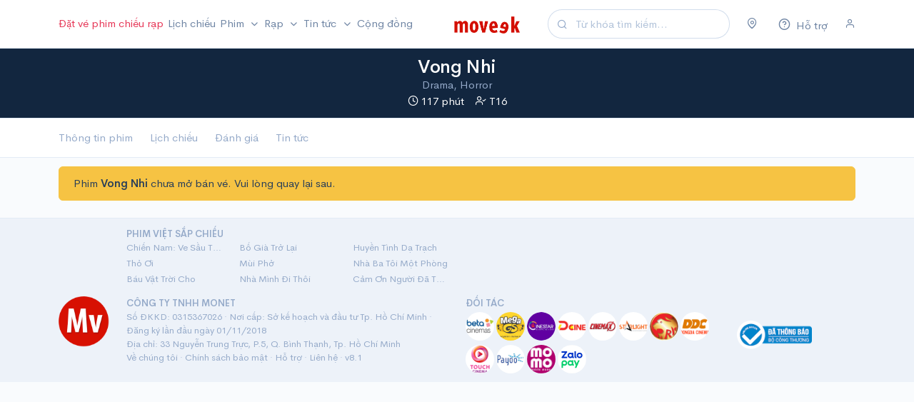

--- FILE ---
content_type: text/html; charset=UTF-8
request_url: https://moveek.com/mua-ve/vong-nhi/
body_size: 10779
content:
<!DOCTYPE html>
<html lang="vi" xmlns="http://www.w3.org/1999/xhtml" xmlns:og="http://ogp.me/ns#"
      xmlns:fb="https://www.facebook.com/2008/fbml">

<head>
    <title>    Mua vé Vong Nhi
</title>

    <meta charset="utf-8" />
    <meta http-equiv="X-UA-Compatible" content="IE=edge">
    <meta name="viewport" content="width=device-width, initial-scale=1, maximum-scale=1, minimal-ui" />
    <meta name="apple-itunes-app" content="app-id=1263855155">
    
        <meta name="description" content="Mua vé phim Vong Nhi nhanh nhất tại Moveek.com!">
    <meta name="keywords" content="Vong Nhi,mua vé Vong Nhi">

    <meta property="og:title" content="Mua vé Vong Nhi" />
    <meta property="og:type" content="website" />
    <meta property="og:description" content="Mua vé phim Vong Nhi nhanh nhất tại Moveek.com!"/>
    <meta property="og:site_name" content="Moveek.com" />
    <meta property='og:image' content="https://cdn.moveek.com/storage/media/cache/tall/63c64c7c88849066012019.jpeg" />

    <meta property="fb:admins" content="1262905356"/>
    <meta property="fb:pages" content="177842595633799"/>

    <meta property="og:url" content="https://moveek.com/mua-ve/vong-nhi/"/>

    <link rel="canonical" href="https://moveek.com/mua-ve/vong-nhi/"/>
    <link rel="icon" type="image/png" href="https://cdn.moveek.com/favicon.png">

    <!-- Google Tag Manager -->
    <script>(function(w,d,s,l,i){w[l]=w[l]||[];w[l].push({'gtm.start':
                new Date().getTime(),event:'gtm.js'});var f=d.getElementsByTagName(s)[0],
            j=d.createElement(s),dl=l!='dataLayer'?'&l='+l:'';j.async=true;j.src=
            'https://www.googletagmanager.com/gtm.js?id='+i+dl;f.parentNode.insertBefore(j,f);
        })(window,document,'script','dataLayer','GTM-WPB2J8M');</script>
    <!-- End Google Tag Manager -->

    <link rel="stylesheet" href="https://cdn.moveek.com/build/403.48c361a1.css"><link rel="stylesheet" href="https://cdn.moveek.com/build/main.f1803fa5.css">

        <link rel="stylesheet" href="https://cdn.moveek.com/build/movie.7b17dc3d.css">
    <style>
            </style>

    <script async src="https://cdn.moveek.com/bundles/ornweb/js/lazysizes.min.js"></script>
    <script src="https://cdn.moveek.com/bundles/bazingajstranslation/js/translator.min.js"></script>
    <script src="https://cdn.moveek.com/bundles/translations/config.js"></script>
    <script src="https://cdn.moveek.com/bundles/translations/messages/vi.js"></script>
    <script>
        var locale = 'vi';
    </script>

    </head>
<body data-turbo="false" class="language-vi">
<!-- Google Tag Manager (noscript) -->
<noscript><iframe src="https://www.googletagmanager.com/ns.html?id=GTM-WPB2J8M"
                  height="0" width="0" style="display:none;visibility:hidden"></iframe></noscript>
<!-- End Google Tag Manager (noscript) -->

<!-- NAVIGATION
    ================================================== -->

<nav class="navbar navbar-expand-lg navbar-light" id="topnav">
    <div class="container">

        <!-- Toggler -->
        <button class="navbar-toggler mr-auto" type="button" data-toggle="collapse" data-target="#navbar" aria-controls="navbar" aria-expanded="false" aria-label="Toggle navigation">
            <span class="navbar-toggler-icon"></span>
        </button>

        <!-- Brand -->
        <a class="navbar-brand mr-auto" href="/">
            <img src="https://cdn.moveek.com/bundles/ornweb/img/logo.png" alt="Moveek" class="navbar-brand-img">
        </a>

        <form action="/tim-kiem/" method="GET" class="form-inline mr-4 d-none d-lg-flex">
            <div class="input-group input-group-rounded input-group-merge">
                <!-- Input -->
                <input type="search" name="s" class="form-control form-control-prepended dropdown-toggle search" data-toggle="dropdown" placeholder="Từ khóa tìm kiếm..." aria-label="Search" value="">
                <div class="input-group-prepend">
                    <div class="input-group-text">
                        <i class="fe fe-search"></i>
                    </div>
                </div>
            </div>
        </form>

        <!-- User -->
        <div class="navbar-user">
            <div class="dropdown mr-4 d-flex">
                <a href="#" class="text-secondary" data-toggle="modal" data-target="#locationModal">
                    <i class="fe fe-map-pin"></i>
                </a>
            </div>

            <div class="dropdown mr-4 d-flex">
                <a href="/support" class="text-secondary">
                    <span class="icon">
                        <i class="fe fe-help-circle"></i>
                    </span>
                    <span class="d-none d-sm-inline-block">Hỗ trợ</span>
                </a>
            </div>

            
                                    <div class="d-lg-flex">

                        <a href="#" class="text-secondary" data-toggle="modal" data-target="#userModal">
                            <i class="fe fe-user"></i>
                        </a>
                    </div>
                
            
        </div>

        <div class="collapse navbar-collapse mr-auto order-lg-first" id="navbar">
            <form action="/tim-kiem/" method="GET" class="mt-4 mb-3 d-md-none">
                <input type="search" name="s" class="form-control form-control-rounded" placeholder="Từ khóa tìm kiếm..." aria-label="Search">
            </form>
            <ul class="navbar-nav mr-auto">
                <li class="nav-item">
                    <a class="nav-link text-danger pl-lg-0 pr-lg-1" href="/mua-ve/">
                        Đặt vé phim chiếu rạp
                    </a>
                </li>

                <li class="nav-item">
                    <a class="nav-link px-lg-1" href="/lich-chieu/">
                        Lịch chiếu
                    </a>
                </li>

                <li class="nav-item dropdown">
                    <a class="nav-link dropdown-toggle px-lg-1" href="#" id="topNavMovies" role="button" data-toggle="dropdown" aria-haspopup="true" aria-expanded="false">
                        Phim
                    </a>
                    <ul class="dropdown-menu" aria-labelledby="topNavMovies">
                        <li>
                            <a class="dropdown-item" href="/dang-chieu/">
                                Đang chiếu
                            </a>
                        </li>
                        <li>
                            <a class="dropdown-item" href="/sap-chieu/">
                                Sắp chiếu
                            </a>
                        </li>
                        <li>
                            <a class="dropdown-item" href="/chieu-som/">
                                Chiếu sớm
                            </a>
                        </li>
                        <li>
                            <a class="dropdown-item" href="/phim-thang-01-2026/">
                                Phim tháng 01/2026
                            </a>
                        </li>
                        <li>
                            <a class="dropdown-item" href="/phim-viet-nam/">
                                Phim Việt Nam
                            </a>
                        </li>
                    </ul>
                </li>

                <li class="nav-item">
                    <a class="nav-link dropdown-toggle px-lg-1" href="/rap/" role="button" data-toggle="modal" data-target="#cinemaModal">
                        Rạp
                    </a>
                </li>

                <li class="nav-item dropdown">
                    <a class="nav-link dropdown-toggle px-lg-1" href="#" id="topNavNews" role="button" data-toggle="dropdown" aria-haspopup="true" aria-expanded="false">
                        Tin tức
                    </a>
                    <ul class="dropdown-menu" aria-labelledby="topNavNews">
                        <li>
                            <a class="dropdown-item" href="/tin-tuc/">
                                Tin điện ảnh
                            </a>
                        </li>
                        <li>
                            <a class="dropdown-item" href="/danh-gia-phim/">
                                Đánh giá phim
                            </a>
                        </li>
                        <li>
                            <a class="dropdown-item" href="/video/">
                                Video
                            </a>
                        </li>
                        <li class="dropright">
                            <a class="dropdown-item dropdown-toggle" href="#" id="topNavSection" role="button" data-toggle="dropdown" aria-haspopup="true" aria-expanded="false">
                                Chuyên đề
                            </a>
                            <div class="dropdown-menu" aria-labelledby="topNavSection">
                                <a class="dropdown-item" href="/superheroes/">
                                    Siêu Anh Hùng
                                </a>
                                <a class="dropdown-item" href="/horror-thriller/">
                                    Kinh Dị
                                </a>
                                <a class="dropdown-item" href="/art-house/">
                                    Góc Nghệ Thuật
                                </a>
                            </div>
                        </li>
                        <li class="dropright">
                            <a class="dropdown-item dropdown-toggle" href="#" id="topNavUniverse" role="button" data-toggle="dropdown" aria-haspopup="true" aria-expanded="false">
                                Vũ trụ điện ảnh
                            </a>
                            <div class="dropdown-menu" aria-labelledby="topNavUniverse">
                                <a class="dropdown-item" href="/marvel-cinematic-universe/">
                                    Marvel Cinematic Universe
                                </a>
                                <a class="dropdown-item" href="/worlds-of-dc/">
                                    Worlds of DC
                                </a>
                                <a class="dropdown-item" href="/monsterverse/">
                                    MonsterVerse
                                </a>
                                <a class="dropdown-item" href="/star-wars-cinematic-universe/">
                                    Star Wars Cinematic Universe
                                </a>
                                <a class="dropdown-item" href="/the-conjuring-universe/">
                                    The Conjuring Universe
                                </a>
                            </div>
                        </li>
                        <li>
                            <a class="dropdown-item" href="/tv/">
                                Tv Series
                            </a>
                        </li>
                    </ul>
                </li>
                <li class="nav-item">
                    <a class="nav-link px-lg-1" href="/community">
                        Cộng đồng
                    </a>
                </li>

            </ul>
        </div>

    </div> <!-- / .container -->
</nav>

<div id="app">
    <!-- MAIN CONTENT
    ================================================== -->
    <div class="main-content">
            <div class="bg-dark border-bottom text-white featured-movie">
    <div class="container pt-3 pb-3">
        <div class="text-center">
            <h1 class="mb-0 text-truncate">
                Vong Nhi
            </h1>
            <p class="mb-0 text-muted text-truncate">
                                                    Drama, Horror
                            </p>
            <p class="mb-0 text-white text-truncate">
                                    <span class="ml-2 mr-2">
                            <i class="fe fe-clock"></i>
                            117 phút
                        </span>
                                                    <span class="ml-2 mr-2">
                            <i class="fe fe-user-check"></i>
                            T16
                        </span>
                            </p>
        </div>
    </div>
</div>    <div class="bg-white border-bottom sticky-movie-bars">
    <div class="container">
        <ul class="nav nav-tabs border-bottom-0">
            <li class="nav-item">
                <a href="/phim/vong-nhi/" class="nav-link text-center">
                    Thông tin phim
                </a>
            </li>
            <li class="nav-item">
                <a href="/lich-chieu/vong-nhi/" class="nav-link text-center">
                    Lịch chiếu
                </a>
            </li>
            <li class="nav-item">
                <a href="/review/vong-nhi/" class="nav-link text-center">
                    Đánh giá
                </a>
            </li>
            <li class="nav-item d-none d-sm-block">
                <a href="/tin-tuc/vong-nhi/1ed91830-079b-62ca-9f2f-02d6e652ea62" class="nav-link text-center">
                    Tin tức
                </a>
            </li>
                    </ul>
    </div>
</div>

    
        <div class="container mt-3">
            <div class="alert alert-warning">
                Phim <strong>Vong Nhi</strong> chưa mở bán vé. Vui lòng quay lại sau.
            </div>
        </div>

    
                    <div id="footer" class="bg-light pt-3 pb-3 border-top">
                <div class="container">
                        <div class="row row-sm mb-3">
        <div class="d-none d-md-block col-1"></div>
        <div class="col-12 col-sm-5 text-center text-sm-left">
            <div class="small text-muted">
                <strong>PHIM VIỆT SẮP CHIẾU</strong>
                <div class="row">
                                            <div class="col-4 d-flex mb-1">
                            <a
                                href="/phim/chien-nam-ve-sau-thoat-xac/"
                                class="text-truncate text-muted"
                                title="Chiến Nam: Ve Sầu Thoát Xác"
                            >
                                Chiến Nam: Ve Sầu Thoát Xác
                            </a>
                        </div>
                                            <div class="col-4 d-flex mb-1">
                            <a
                                href="/phim/bo-gia-tro-lai/"
                                class="text-truncate text-muted"
                                title="Bố Già Trở Lại"
                            >
                                Bố Già Trở Lại
                            </a>
                        </div>
                                            <div class="col-4 d-flex mb-1">
                            <a
                                href="/phim/huyen-tinh-da-trach/"
                                class="text-truncate text-muted"
                                title="Huyền Tình Dạ Trạch"
                            >
                                Huyền Tình Dạ Trạch
                            </a>
                        </div>
                                            <div class="col-4 d-flex mb-1">
                            <a
                                href="/phim/tho-oi/"
                                class="text-truncate text-muted"
                                title="Thỏ Ơi"
                            >
                                Thỏ Ơi
                            </a>
                        </div>
                                            <div class="col-4 d-flex mb-1">
                            <a
                                href="/phim/mui-pho/"
                                class="text-truncate text-muted"
                                title="Mùi Phở"
                            >
                                Mùi Phở
                            </a>
                        </div>
                                            <div class="col-4 d-flex mb-1">
                            <a
                                href="/phim/nha-ba-toi-mot-phong/"
                                class="text-truncate text-muted"
                                title="Nhà Ba Tôi Một Phòng"
                            >
                                Nhà Ba Tôi Một Phòng
                            </a>
                        </div>
                                            <div class="col-4 d-flex mb-1">
                            <a
                                href="/phim/bau-vat-troi-cho/"
                                class="text-truncate text-muted"
                                title="Báu Vật Trời Cho"
                            >
                                Báu Vật Trời Cho
                            </a>
                        </div>
                                            <div class="col-4 d-flex mb-1">
                            <a
                                href="/phim/nha-minh-thoi-di/"
                                class="text-truncate text-muted"
                                title="Nhà Mình Đi Thôi"
                            >
                                Nhà Mình Đi Thôi
                            </a>
                        </div>
                                            <div class="col-4 d-flex mb-1">
                            <a
                                href="/phim/cam-on-nguoi-da-thuc-cung-toi/"
                                class="text-truncate text-muted"
                                title="Cảm Ơn Người Đã Thức Cùng Tôi"
                            >
                                Cảm Ơn Người Đã Thức Cùng Tôi
                            </a>
                        </div>
                                    </div>
            </div>
        </div>
    </div>
                    <div class="row row-sm">
                        <div class="d-none d-md-block col-1">
                            <img src="https://cdn.moveek.com/bundles/ornweb/img/favicon-large.png" alt="Moveek" class="img-fluid">
                        </div>
                        <div class="col-12 col-sm-5 text-center text-sm-left">
                            <div class="small text-muted">
                                <strong>CÔNG TY TNHH MONET</strong>
                                <br />Số ĐKKD: 0315367026 · Nơi cấp: Sở kế hoạch và đầu tư Tp. Hồ Chí Minh · Đăng ký lần đầu ngày 01/11/2018
                                <br />Địa chỉ: 33 Nguyễn Trung Trực, P.5, Q. Bình Thạnh, Tp. Hồ Chí Minh
                                <br />
                                <a href="/about-us" class="text-muted">Về chúng tôi</a>
                                · <a href="/privacy" class="text-muted">Chính sách bảo mật</a>
                                · <a href="/support" class="text-muted">Hỗ trợ</a>
                                · <a href="mailto:thailuu@moveek.vn" class="text-muted">Liên hệ</a>
                                · v8.1
                                <br />
                            </div>
                        </div>
                        <div class="col-12 col-sm-4 mt-3 mt-sm-0 text-center text-sm-left">
                            <div class="small text-muted">
                                <strong>ĐỐI TÁC</strong>

                                <div class="partners-logo mt-1">
                                    <div class="mb-2">
                                        <div class="avatar avatar-sm">
                                            <img
                                                    src="https://cdn.moveek.com/bundles/ornweb/img/no-thumbnail.png"
                                                    data-src="https://cdn.moveek.com/bundles/ornweb/partners/beta-cineplex-v2.jpg"
                                                    class="lazyload avatar-img rounded-circle"
                                                    alt="Beta Cinemas"
                                            >
                                        </div>
                                        <div class="avatar avatar-sm">
                                            <img
                                                    src="https://cdn.moveek.com/bundles/ornweb/img/no-thumbnail.png"
                                                    data-src="https://cdn.moveek.com/bundles/ornweb/partners/mega-gs-cinemas.png"
                                                    class="lazyload avatar-img rounded-circle"
                                                    alt="Mega GS Cinemas"
                                            >
                                        </div>
                                        <div class="avatar avatar-sm">
                                            <img
                                                    src="https://cdn.moveek.com/bundles/ornweb/img/no-thumbnail.png"
                                                    data-src="https://cdn.moveek.com/bundles/ornweb/partners/cinestar.png"
                                                    class="lazyload avatar-img rounded-circle"
                                                    alt="Cinestar"
                                            >
                                        </div>
                                        <div class="avatar avatar-sm">
                                            <img
                                                    src="https://cdn.moveek.com/bundles/ornweb/img/no-thumbnail.png"
                                                    data-src="https://cdn.moveek.com/bundles/ornweb/partners/dcine.png"
                                                    class="lazyload avatar-img rounded-circle"
                                                    alt="Dcine"
                                            >
                                        </div>
                                        <div class="avatar avatar-sm">
                                            <img
                                                    src="https://cdn.moveek.com/bundles/ornweb/img/no-thumbnail.png"
                                                    data-src="https://cdn.moveek.com/bundles/ornweb/partners/cinemax.png"
                                                    class="lazyload avatar-img rounded-circle"
                                                    alt="Cinemax"
                                            >
                                        </div>
                                        <div class="avatar avatar-sm">
                                            <img
                                                    src="https://cdn.moveek.com/bundles/ornweb/img/no-thumbnail.png"
                                                    data-src="https://cdn.moveek.com/bundles/ornweb/partners/starlight.png"
                                                    class="lazyload avatar-img rounded-circle bg-white"
                                                    alt="Starlight"
                                            >
                                        </div>
                                        <div class="avatar avatar-sm">
                                            <img
                                                    src="https://cdn.moveek.com/bundles/ornweb/img/no-thumbnail.png"
                                                    data-src="https://cdn.moveek.com/bundles/ornweb/partners/rio.png"
                                                    class="lazyload avatar-img rounded-circle bg-white"
                                                    alt="Rio Cinemas"
                                            >
                                        </div>
                                        <div class="avatar avatar-sm">
                                            <img
                                                    src="https://cdn.moveek.com/bundles/ornweb/img/no-thumbnail.png"
                                                    data-src="https://cdn.moveek.com/bundles/ornweb/partners/dong-da-cinemas.png"
                                                    class="lazyload avatar-img rounded-circle bg-white"
                                                    alt="DDCinema"
                                            >
                                        </div>
                                    </div>
                                    <div>
                                        <div class="avatar avatar-sm">
                                            <img
                                                    src="https://cdn.moveek.com/bundles/ornweb/img/no-thumbnail.png"
                                                    data-src="https://cdn.moveek.com/bundles/ornweb/partners/touch-cinemas.png"
                                                    class="lazyload avatar-img rounded-circle bg-white"
                                                    alt="Touch Cinema"
                                            >
                                        </div>
                                        <div class="avatar avatar-sm">
                                            <img
                                                    src="https://cdn.moveek.com/bundles/ornweb/img/no-thumbnail.png"
                                                    data-src="https://cdn.moveek.com/bundles/ornweb/partners/payoo.jpg"
                                                    class="lazyload avatar-img rounded-circle"
                                                    alt="Payoo"
                                            >
                                        </div>
                                        <div class="avatar avatar-sm">
                                            <img
                                                    src="https://cdn.moveek.com/bundles/ornweb/img/no-thumbnail.png"
                                                    data-src="https://cdn.moveek.com/bundles/ornweb/partners/momo.png"
                                                    class="lazyload avatar-img rounded-circle"
                                                    alt="Ví Điện Tử Momo"
                                            >
                                        </div>
                                        <div class="avatar avatar-sm">
                                            <img
                                                    src="https://cdn.moveek.com/bundles/ornweb/img/no-thumbnail.png"
                                                    data-src="https://cdn.moveek.com/bundles/ornweb/partners/zalopay-icon.png"
                                                    class="lazyload avatar-img rounded-circle"
                                                    alt="Ví Điện Tử ZaloPay"
                                            >
                                        </div>
                                    </div>
                                </div>
                            </div>
                        </div>
                        <div class="col-12 col-sm-2 mt-3 mt-sm-0 text-center text-sm-left align-self-center">
                            <a rel="noreferrer" href="http://online.gov.vn/Home/WebDetails/52309" target="_blank">
                                <img alt="Đã thông báo với Bộ Công Thương" src="https://cdn.moveek.com/bundles/ornweb/img/no-thumbnail.png" data-src="https://cdn.moveek.com/bundles/ornweb/img/20150827110756-dathongbao.png" class="lazyload img-fluid bct-announce">
                            </a>
                        </div>
                    </div>
                </div>
            </div>
            </div> <!-- / .main-content -->

    <!-- Left side -->
    <div class="modal fade" id="userModal" tabindex="-1" role="dialog" aria-hidden="true">
        <div class="modal-dialog modal-dialog-vertical" role="document">
            <div class="modal-content">
                <div class="modal-body">

                    <div class="alert alert-danger d-none"></div>

                    <form method="post" action="/login_check" id="loginModalForm">
                        <input type="hidden" name="_csrf_token" value="csrf-token"/>
                        <!-- Email address -->
                        <div class="form-group">

                            <!-- Label -->
                            <label>Tài khoản</label>

                            <!-- Input -->
                            <input type="text" class="form-control" name="_username" required="">

                        </div>

                        <!-- Password -->
                        <div class="form-group">

                            <div class="row">
                                <div class="col">

                                    <!-- Label -->
                                    <label>Mật khẩu</label>

                                </div>
                                <div class="col-auto">

                                    <!-- Help text -->
                                    <a href="/recover-password/request" class="form-text small text-muted">
                                        Quên mật khẩu?
                                    </a>

                                </div>
                            </div> <!-- / .row -->

                            <!-- Input -->
                            <input type="password" class="form-control" name="_password" required="">

                        </div>

                        <!-- Submit -->
                        <button class="btn btn-lg btn-block btn-dark mb-3 btn-submit">
                            Đăng nhập
                        </button>

                        <!-- Link -->
                        <div class="text-center">
                            <small class="text-muted">
                                Chưa có tài khoản? <a href="/register/">Đăng ký ngay</a>!
                            </small>
                        </div>

                                            </form>
                </div>
            </div>
        </div>
    </div>

    <!-- Right side -->
    <div class="modal fade fixed-right" id="locationModal" tabindex="-1" role="dialog" aria-hidden="true">
        <div class="modal-dialog modal-dialog-vertical" role="document">
            <div class="modal-content">
                <div class="modal-body">
                    <form class="mb-4">
                        <div class="input-group input-group-merge">
                            <input type="search" class="form-control form-control-prepended search" placeholder="Tìm theo tỉnh, thành phố">
                            <div class="input-group-prepend">
                                <div class="input-group-text">
                                    <span class="fe fe-search"></span>
                                </div>
                            </div>
                        </div>
                    </form>
                    <div class="my-n3">
                        <div class="list-group list-group-flush list">
                                <a href="/rap-khu-vuc/ho-chi-minh/"
       class="list-group-item d-flex justify-content-between align-items-center px-0 btn-change-region"
       data-region="1"
    >
        <h4 class="text-body mb-0 name">
            Tp. Hồ Chí Minh

            <span class="alias d-none">tp. ho chi minh,ho chi minh</span>
                            <span class="small text-muted d-block mt-1">
                    69 rạp
                </span>
                    </h4>
                    <span class="text-danger"><i class="fe fe-check-circle"></i></span>
            </a>
    <a href="/rap-khu-vuc/ha-noi/"
       class="list-group-item d-flex justify-content-between align-items-center px-0 btn-change-region"
       data-region="9"
    >
        <h4 class="text-body mb-0 name">
            Hà Nội

            <span class="alias d-none">ha noi,ha noi</span>
                            <span class="small text-muted d-block mt-1">
                    55 rạp
                </span>
                    </h4>
            </a>
    <a href="/rap-khu-vuc/da-nang/"
       class="list-group-item d-flex justify-content-between align-items-center px-0 btn-change-region"
       data-region="7"
    >
        <h4 class="text-body mb-0 name">
            Đà Nẵng

            <span class="alias d-none">da nang,da nang</span>
                            <span class="small text-muted d-block mt-1">
                    9 rạp
                </span>
                    </h4>
            </a>
    <a href="/rap-khu-vuc/dong-nai/"
       class="list-group-item d-flex justify-content-between align-items-center px-0 btn-change-region"
       data-region="3"
    >
        <h4 class="text-body mb-0 name">
            Đồng Nai

            <span class="alias d-none">dong nai,Biên Hòa</span>
                            <span class="small text-muted d-block mt-1">
                    9 rạp
                </span>
                    </h4>
            </a>
    <a href="/rap-khu-vuc/can-tho/"
       class="list-group-item d-flex justify-content-between align-items-center px-0 btn-change-region"
       data-region="6"
    >
        <h4 class="text-body mb-0 name">
            Cần Thơ

            <span class="alias d-none">can tho,can tho</span>
                            <span class="small text-muted d-block mt-1">
                    5 rạp
                </span>
                    </h4>
            </a>
    <a href="/rap-khu-vuc/binh-duong/"
       class="list-group-item d-flex justify-content-between align-items-center px-0 btn-change-region"
       data-region="4"
    >
        <h4 class="text-body mb-0 name">
            Bình Dương

            <span class="alias d-none">binh duong,binh duong</span>
                            <span class="small text-muted d-block mt-1">
                    10 rạp
                </span>
                    </h4>
            </a>
    <a href="/rap-khu-vuc/binh-phuoc/"
       class="list-group-item d-flex justify-content-between align-items-center px-0 btn-change-region"
       data-region="53"
    >
        <h4 class="text-body mb-0 name">
            Bình Phước

            <span class="alias d-none">binh phuoc,</span>
                            <span class="small text-muted d-block mt-1">
                    3 rạp
                </span>
                    </h4>
            </a>
    <a href="/rap-khu-vuc/binh-thuan/"
       class="list-group-item d-flex justify-content-between align-items-center px-0 btn-change-region"
       data-region="13"
    >
        <h4 class="text-body mb-0 name">
            Bình Thuận

            <span class="alias d-none">binh thuan,</span>
                            <span class="small text-muted d-block mt-1">
                    1 rạp
                </span>
                    </h4>
            </a>
    <a href="/rap-khu-vuc/vung-tau/"
       class="list-group-item d-flex justify-content-between align-items-center px-0 btn-change-region"
       data-region="15"
    >
        <h4 class="text-body mb-0 name">
            Bà Rịa - Vũng Tàu

            <span class="alias d-none">ba ria - vung tau,vung tau ba ria</span>
                            <span class="small text-muted d-block mt-1">
                    7 rạp
                </span>
                    </h4>
            </a>
    <a href="/rap-khu-vuc/an-giang/"
       class="list-group-item d-flex justify-content-between align-items-center px-0 btn-change-region"
       data-region="18"
    >
        <h4 class="text-body mb-0 name">
            An Giang

            <span class="alias d-none">an giang,</span>
                            <span class="small text-muted d-block mt-1">
                    3 rạp
                </span>
                    </h4>
            </a>
    <a href="/rap-khu-vuc/ben-tre/"
       class="list-group-item d-flex justify-content-between align-items-center px-0 btn-change-region"
       data-region="19"
    >
        <h4 class="text-body mb-0 name">
            Bến Tre

            <span class="alias d-none">ben tre,ben tre</span>
                            <span class="small text-muted d-block mt-1">
                    1 rạp
                </span>
                    </h4>
            </a>
    <a href="/rap-khu-vuc/hai-phong/"
       class="list-group-item d-flex justify-content-between align-items-center px-0 btn-change-region"
       data-region="10"
    >
        <h4 class="text-body mb-0 name">
            Hải Phòng

            <span class="alias d-none">hai phong,hai phong</span>
                            <span class="small text-muted d-block mt-1">
                    4 rạp
                </span>
                    </h4>
            </a>
    <a href="/rap-khu-vuc/kien-giang/"
       class="list-group-item d-flex justify-content-between align-items-center px-0 btn-change-region"
       data-region="24"
    >
        <h4 class="text-body mb-0 name">
            Kiên Giang

            <span class="alias d-none">kien giang,kien giang</span>
                            <span class="small text-muted d-block mt-1">
                    4 rạp
                </span>
                    </h4>
            </a>
    <a href="/rap-khu-vuc/hai-duong/"
       class="list-group-item d-flex justify-content-between align-items-center px-0 btn-change-region"
       data-region="29"
    >
        <h4 class="text-body mb-0 name">
            Hải Dương

            <span class="alias d-none">hai duong,hai duong</span>
                            <span class="small text-muted d-block mt-1">
                    3 rạp
                </span>
                    </h4>
            </a>
    <a href="/rap-khu-vuc/tra-vinh/"
       class="list-group-item d-flex justify-content-between align-items-center px-0 btn-change-region"
       data-region="27"
    >
        <h4 class="text-body mb-0 name">
            Trà Vinh

            <span class="alias d-none">tra vinh,</span>
                            <span class="small text-muted d-block mt-1">
                    1 rạp
                </span>
                    </h4>
            </a>
    <a href="/rap-khu-vuc/quang-ninh/"
       class="list-group-item d-flex justify-content-between align-items-center px-0 btn-change-region"
       data-region="8"
    >
        <h4 class="text-body mb-0 name">
            Quảng Ninh

            <span class="alias d-none">quang ninh,quang ninh</span>
                            <span class="small text-muted d-block mt-1">
                    5 rạp
                </span>
                    </h4>
            </a>
    <a href="/rap-khu-vuc/vinh-long/"
       class="list-group-item d-flex justify-content-between align-items-center px-0 btn-change-region"
       data-region="28"
    >
        <h4 class="text-body mb-0 name">
            Vĩnh Long

            <span class="alias d-none">vinh long,</span>
                            <span class="small text-muted d-block mt-1">
                    2 rạp
                </span>
                    </h4>
            </a>
    <a href="/rap-khu-vuc/bac-giang/"
       class="list-group-item d-flex justify-content-between align-items-center px-0 btn-change-region"
       data-region="2"
    >
        <h4 class="text-body mb-0 name">
            Bắc Giang

            <span class="alias d-none">bac giang,bac giang</span>
                            <span class="small text-muted d-block mt-1">
                    2 rạp
                </span>
                    </h4>
            </a>
    <a href="/rap-khu-vuc/ninh-binh/"
       class="list-group-item d-flex justify-content-between align-items-center px-0 btn-change-region"
       data-region="16"
    >
        <h4 class="text-body mb-0 name">
            Ninh Bình

            <span class="alias d-none">ninh binh,ninh binh</span>
                            <span class="small text-muted d-block mt-1">
                    1 rạp
                </span>
                    </h4>
            </a>
    <a href="/rap-khu-vuc/ca-mau/"
       class="list-group-item d-flex justify-content-between align-items-center px-0 btn-change-region"
       data-region="30"
    >
        <h4 class="text-body mb-0 name">
            Cà Mau

            <span class="alias d-none">ca mau,ca mau</span>
                            <span class="small text-muted d-block mt-1">
                    2 rạp
                </span>
                    </h4>
            </a>
    <a href="/rap-khu-vuc/lao-cai/"
       class="list-group-item d-flex justify-content-between align-items-center px-0 btn-change-region"
       data-region="58"
    >
        <h4 class="text-body mb-0 name">
            Lào Cai

            <span class="alias d-none">lao cai,lao cai</span>
                            <span class="small text-muted d-block mt-1">
                    1 rạp
                </span>
                    </h4>
            </a>
    <a href="/rap-khu-vuc/phu-tho/"
       class="list-group-item d-flex justify-content-between align-items-center px-0 btn-change-region"
       data-region="17"
    >
        <h4 class="text-body mb-0 name">
            Phú Thọ

            <span class="alias d-none">phu tho,phu tho</span>
                            <span class="small text-muted d-block mt-1">
                    3 rạp
                </span>
                    </h4>
            </a>
    <a href="/rap-khu-vuc/hau-giang/"
       class="list-group-item d-flex justify-content-between align-items-center px-0 btn-change-region"
       data-region="35"
    >
        <h4 class="text-body mb-0 name">
            Hậu Giang

            <span class="alias d-none">hau giang,hau giang</span>
                            <span class="small text-muted d-block mt-1">
                    1 rạp
                </span>
                    </h4>
            </a>
    <a href="/rap-khu-vuc/thai-binh/"
       class="list-group-item d-flex justify-content-between align-items-center px-0 btn-change-region"
       data-region="20"
    >
        <h4 class="text-body mb-0 name">
            Thái Bình

            <span class="alias d-none">thai binh,thai binh</span>
                            <span class="small text-muted d-block mt-1">
                    1 rạp
                </span>
                    </h4>
            </a>
    <a href="/rap-khu-vuc/tay-ninh/"
       class="list-group-item d-flex justify-content-between align-items-center px-0 btn-change-region"
       data-region="36"
    >
        <h4 class="text-body mb-0 name">
            Tây Ninh

            <span class="alias d-none">tay ninh,tay ninh</span>
                            <span class="small text-muted d-block mt-1">
                    2 rạp
                </span>
                    </h4>
            </a>
    <a href="/rap-khu-vuc/khanh-hoa/"
       class="list-group-item d-flex justify-content-between align-items-center px-0 btn-change-region"
       data-region="12"
    >
        <h4 class="text-body mb-0 name">
            Khánh Hòa

            <span class="alias d-none">khanh hoa,Nha Trang</span>
                            <span class="small text-muted d-block mt-1">
                    7 rạp
                </span>
                    </h4>
            </a>
    <a href="/rap-khu-vuc/hue/"
       class="list-group-item d-flex justify-content-between align-items-center px-0 btn-change-region"
       data-region="11"
    >
        <h4 class="text-body mb-0 name">
            Thừa Thiên - Huế

            <span class="alias d-none">thua thien - hue,hue</span>
                            <span class="small text-muted d-block mt-1">
                    6 rạp
                </span>
                    </h4>
            </a>
    <a href="/rap-khu-vuc/dong-thap/"
       class="list-group-item d-flex justify-content-between align-items-center px-0 btn-change-region"
       data-region="55"
    >
        <h4 class="text-body mb-0 name">
            Đồng Tháp

            <span class="alias d-none">dong thap,dong thap</span>
                            <span class="small text-muted d-block mt-1">
                    1 rạp
                </span>
                    </h4>
            </a>
    <a href="/rap-khu-vuc/thai-nguyen/"
       class="list-group-item d-flex justify-content-between align-items-center px-0 btn-change-region"
       data-region="22"
    >
        <h4 class="text-body mb-0 name">
            Thái Nguyên

            <span class="alias d-none">thai nguyen,thai nguyen</span>
                            <span class="small text-muted d-block mt-1">
                    2 rạp
                </span>
                    </h4>
            </a>
    <a href="/rap-khu-vuc/bac-lieu/"
       class="list-group-item d-flex justify-content-between align-items-center px-0 btn-change-region"
       data-region="39"
    >
        <h4 class="text-body mb-0 name">
            Bạc Liêu

            <span class="alias d-none">bac lieu,</span>
                            <span class="small text-muted d-block mt-1">
                    2 rạp
                </span>
                    </h4>
            </a>
    <a href="/rap-khu-vuc/thanh-hoa/"
       class="list-group-item d-flex justify-content-between align-items-center px-0 btn-change-region"
       data-region="25"
    >
        <h4 class="text-body mb-0 name">
            Thanh Hóa

            <span class="alias d-none">thanh hoa,</span>
                            <span class="small text-muted d-block mt-1">
                    2 rạp
                </span>
                    </h4>
            </a>
    <a href="/rap-khu-vuc/binh-dinh/"
       class="list-group-item d-flex justify-content-between align-items-center px-0 btn-change-region"
       data-region="14"
    >
        <h4 class="text-body mb-0 name">
            Bình Định

            <span class="alias d-none">binh dinh,Quy nhơn</span>
                            <span class="small text-muted d-block mt-1">
                    4 rạp
                </span>
                    </h4>
            </a>
    <a href="/rap-khu-vuc/hung-yen/"
       class="list-group-item d-flex justify-content-between align-items-center px-0 btn-change-region"
       data-region="56"
    >
        <h4 class="text-body mb-0 name">
            Hưng Yên

            <span class="alias d-none">hung yen,hung yen</span>
                            <span class="small text-muted d-block mt-1">
                    2 rạp
                </span>
                    </h4>
            </a>
    <a href="/rap-khu-vuc/soc-trang/"
       class="list-group-item d-flex justify-content-between align-items-center px-0 btn-change-region"
       data-region="40"
    >
        <h4 class="text-body mb-0 name">
            Sóc Trăng

            <span class="alias d-none">soc trang,soc trang</span>
                            <span class="small text-muted d-block mt-1">
                    2 rạp
                </span>
                    </h4>
            </a>
    <a href="/rap-khu-vuc/ha-tinh/"
       class="list-group-item d-flex justify-content-between align-items-center px-0 btn-change-region"
       data-region="31"
    >
        <h4 class="text-body mb-0 name">
            Hà Tĩnh

            <span class="alias d-none">ha tinh,</span>
                            <span class="small text-muted d-block mt-1">
                    1 rạp
                </span>
                    </h4>
            </a>
    <a href="/rap-khu-vuc/yen-bai/"
       class="list-group-item d-flex justify-content-between align-items-center px-0 btn-change-region"
       data-region="26"
    >
        <h4 class="text-body mb-0 name">
            Yên Bái

            <span class="alias d-none">yen bai,yen bai</span>
                            <span class="small text-muted d-block mt-1">
                    1 rạp
                </span>
                    </h4>
            </a>
    <a href="/rap-khu-vuc/dak-lak/"
       class="list-group-item d-flex justify-content-between align-items-center px-0 btn-change-region"
       data-region="5"
    >
        <h4 class="text-body mb-0 name">
            Đắk Lắk

            <span class="alias d-none">dak lak,daklak</span>
                            <span class="small text-muted d-block mt-1">
                    3 rạp
                </span>
                    </h4>
            </a>
    <a href="/rap-khu-vuc/long-an/"
       class="list-group-item d-flex justify-content-between align-items-center px-0 btn-change-region"
       data-region="45"
    >
        <h4 class="text-body mb-0 name">
            Long An

            <span class="alias d-none">long an,</span>
                            <span class="small text-muted d-block mt-1">
                    3 rạp
                </span>
                    </h4>
            </a>
    <a href="/rap-khu-vuc/nghe-an/"
       class="list-group-item d-flex justify-content-between align-items-center px-0 btn-change-region"
       data-region="21"
    >
        <h4 class="text-body mb-0 name">
            Nghệ An

            <span class="alias d-none">nghe an,nghe an</span>
                            <span class="small text-muted d-block mt-1">
                    3 rạp
                </span>
                    </h4>
            </a>
    <a href="/rap-khu-vuc/tien-giang/"
       class="list-group-item d-flex justify-content-between align-items-center px-0 btn-change-region"
       data-region="49"
    >
        <h4 class="text-body mb-0 name">
            Tiền Giang

            <span class="alias d-none">tien giang,tien giang</span>
                            <span class="small text-muted d-block mt-1">
                    3 rạp
                </span>
                    </h4>
            </a>
    <a href="/rap-khu-vuc/bac-ninh/"
       class="list-group-item d-flex justify-content-between align-items-center px-0 btn-change-region"
       data-region="33"
    >
        <h4 class="text-body mb-0 name">
            Bắc Ninh

            <span class="alias d-none">bac ninh,bac ninh</span>
                            <span class="small text-muted d-block mt-1">
                    5 rạp
                </span>
                    </h4>
            </a>
    <a href="/rap-khu-vuc/hoa-binh/"
       class="list-group-item d-flex justify-content-between align-items-center px-0 btn-change-region"
       data-region="57"
    >
        <h4 class="text-body mb-0 name">
            Hòa Bình

            <span class="alias d-none">hoa binh,hoa binh</span>
                            <span class="small text-muted d-block mt-1">
                    1 rạp
                </span>
                    </h4>
            </a>
    <a href="/rap-khu-vuc/tuyen-quang/"
       class="list-group-item d-flex justify-content-between align-items-center px-0 btn-change-region"
       data-region="34"
    >
        <h4 class="text-body mb-0 name">
            Tuyên Quang

            <span class="alias d-none">tuyen quang,tuyen quang</span>
                            <span class="small text-muted d-block mt-1">
                    1 rạp
                </span>
                    </h4>
            </a>
    <a href="/rap-khu-vuc/lam-dong/"
       class="list-group-item d-flex justify-content-between align-items-center px-0 btn-change-region"
       data-region="23"
    >
        <h4 class="text-body mb-0 name">
            Lâm Đồng

            <span class="alias d-none">lam dong,Đà Lạt da lat lam dong</span>
                            <span class="small text-muted d-block mt-1">
                    5 rạp
                </span>
                    </h4>
            </a>
    <a href="/rap-khu-vuc/nam-dinh/"
       class="list-group-item d-flex justify-content-between align-items-center px-0 btn-change-region"
       data-region="38"
    >
        <h4 class="text-body mb-0 name">
            Nam Định

            <span class="alias d-none">nam dinh,nam dinh</span>
                            <span class="small text-muted d-block mt-1">
                    1 rạp
                </span>
                    </h4>
            </a>
    <a href="/rap-khu-vuc/quang-binh/"
       class="list-group-item d-flex justify-content-between align-items-center px-0 btn-change-region"
       data-region="41"
    >
        <h4 class="text-body mb-0 name">
            Quảng Bình

            <span class="alias d-none">quang binh,quang binh</span>
                            <span class="small text-muted d-block mt-1">
                    3 rạp
                </span>
                    </h4>
            </a>
    <a href="/rap-khu-vuc/son-la/"
       class="list-group-item d-flex justify-content-between align-items-center px-0 btn-change-region"
       data-region="46"
    >
        <h4 class="text-body mb-0 name">
            Sơn La

            <span class="alias d-none">son la,</span>
                            <span class="small text-muted d-block mt-1">
                    1 rạp
                </span>
                    </h4>
            </a>
    <a href="/rap-khu-vuc/phu-yen/"
       class="list-group-item d-flex justify-content-between align-items-center px-0 btn-change-region"
       data-region="37"
    >
        <h4 class="text-body mb-0 name">
            Phú Yên

            <span class="alias d-none">phu yen,phu yen</span>
                            <span class="small text-muted d-block mt-1">
                    1 rạp
                </span>
                    </h4>
            </a>
    <a href="/rap-khu-vuc/quang-tri/"
       class="list-group-item d-flex justify-content-between align-items-center px-0 btn-change-region"
       data-region="50"
    >
        <h4 class="text-body mb-0 name">
            Quảng Trị

            <span class="alias d-none">quang tri,quang tri</span>
                            <span class="small text-muted d-block mt-1">
                    2 rạp
                </span>
                    </h4>
            </a>
    <a href="/rap-khu-vuc/quang-nam/"
       class="list-group-item d-flex justify-content-between align-items-center px-0 btn-change-region"
       data-region="42"
    >
        <h4 class="text-body mb-0 name">
            Quảng Nam

            <span class="alias d-none">quang nam,quang nam</span>
                            <span class="small text-muted d-block mt-1">
                    2 rạp
                </span>
                    </h4>
            </a>
    <a href="/rap-khu-vuc/lang-son/"
       class="list-group-item d-flex justify-content-between align-items-center px-0 btn-change-region"
       data-region="47"
    >
        <h4 class="text-body mb-0 name">
            Lạng Sơn

            <span class="alias d-none">lang son,</span>
                            <span class="small text-muted d-block mt-1">
                    2 rạp
                </span>
                    </h4>
            </a>
    <a href="/rap-khu-vuc/quang-ngai/"
       class="list-group-item d-flex justify-content-between align-items-center px-0 btn-change-region"
       data-region="51"
    >
        <h4 class="text-body mb-0 name">
            Quảng Ngãi

            <span class="alias d-none">quang ngai,quang ngai</span>
                            <span class="small text-muted d-block mt-1">
                    2 rạp
                </span>
                    </h4>
            </a>
    <a href="/rap-khu-vuc/ha-nam/"
       class="list-group-item d-flex justify-content-between align-items-center px-0 btn-change-region"
       data-region="48"
    >
        <h4 class="text-body mb-0 name">
            Hà Nam

            <span class="alias d-none">ha nam,</span>
                            <span class="small text-muted d-block mt-1">
                    1 rạp
                </span>
                    </h4>
            </a>
    <a href="/rap-khu-vuc/ninh-thuan/"
       class="list-group-item d-flex justify-content-between align-items-center px-0 btn-change-region"
       data-region="43"
    >
        <h4 class="text-body mb-0 name">
            Ninh Thuận

            <span class="alias d-none">ninh thuan,</span>
                            <span class="small text-muted d-block mt-1">
                    1 rạp
                </span>
                    </h4>
            </a>
    <a href="/rap-khu-vuc/vinh-phuc/"
       class="list-group-item d-flex justify-content-between align-items-center px-0 btn-change-region"
       data-region="54"
    >
        <h4 class="text-body mb-0 name">
            Vĩnh Phúc

            <span class="alias d-none">vinh phuc,</span>
                            <span class="small text-muted d-block mt-1">
                    1 rạp
                </span>
                    </h4>
            </a>
    <a href="/rap-khu-vuc/gia-lai/"
       class="list-group-item d-flex justify-content-between align-items-center px-0 btn-change-region"
       data-region="44"
    >
        <h4 class="text-body mb-0 name">
            Gia Lai

            <span class="alias d-none">gia lai,</span>
                            <span class="small text-muted d-block mt-1">
                    2 rạp
                </span>
                    </h4>
            </a>
    <a href="/rap-khu-vuc/kon-tum/"
       class="list-group-item d-flex justify-content-between align-items-center px-0 btn-change-region"
       data-region="52"
    >
        <h4 class="text-body mb-0 name">
            Kon Tum

            <span class="alias d-none">kon tum,</span>
                            <span class="small text-muted d-block mt-1">
                    2 rạp
                </span>
                    </h4>
            </a>

                        </div>
                    </div>
                </div>
            </div>
        </div>
    </div>

    <div class="modal fade" id="cinemaModal" tabindex="-1" role="dialog">
        <div class="modal-dialog modal-lg" role="document">
            <div class="modal-content">
                <div class="modal-body pt-0 pb-0 pl-0 pr-0">
                    <div class="card lists mb-0">
                                                <div class="card-header">
                            <div class="row align-items-center pt-3">
                                <div class="col">
                                    <!-- Search -->
                                    <div class="row align-items-center">
                                        <div class="col-12 col-md-4 col-lg-3 mb-3 mb-3 mb-md-0 pr-3 pr-md-0">
                                            <div class="input-group input-group-merge">
                                                <input type="search" class="form-control form-control-prepended search cinema-search" placeholder="Tìm rạp tại">
                                                <div class="input-group-prepend">
                                                    <div class="input-group-text">
                                                        <span class="fe fe-search"></span>
                                                    </div>
                                                </div>
                                            </div>
                                        </div>
                                        <div class="col-12 col-md-5 col-lg-4">
                                            <select class="form-control btn-select-region search" data-toggle="select">
                                                                                                                                                        <option value="1" selected>Tp. Hồ Chí Minh</option>
                                                                                                                                                        <option value="9" >Hà Nội</option>
                                                                                                                                                        <option value="7" >Đà Nẵng</option>
                                                                                                                                                        <option value="3" >Đồng Nai</option>
                                                                                                                                                        <option value="6" >Cần Thơ</option>
                                                                                                                                                        <option value="4" >Bình Dương</option>
                                                                                                                                                        <option value="53" >Bình Phước</option>
                                                                                                                                                        <option value="13" >Bình Thuận</option>
                                                                                                                                                        <option value="15" >Bà Rịa - Vũng Tàu</option>
                                                                                                                                                        <option value="18" >An Giang</option>
                                                                                                                                                        <option value="19" >Bến Tre</option>
                                                                                                                                                        <option value="24" >Kiên Giang</option>
                                                                                                                                                        <option value="10" >Hải Phòng</option>
                                                                                                                                                        <option value="29" >Hải Dương</option>
                                                                                                                                                        <option value="27" >Trà Vinh</option>
                                                                                                                                                        <option value="8" >Quảng Ninh</option>
                                                                                                                                                        <option value="2" >Bắc Giang</option>
                                                                                                                                                        <option value="28" >Vĩnh Long</option>
                                                                                                                                                        <option value="30" >Cà Mau</option>
                                                                                                                                                        <option value="16" >Ninh Bình</option>
                                                                                                                                                        <option value="58" >Lào Cai</option>
                                                                                                                                                        <option value="17" >Phú Thọ</option>
                                                                                                                                                        <option value="35" >Hậu Giang</option>
                                                                                                                                                        <option value="12" >Khánh Hòa</option>
                                                                                                                                                        <option value="20" >Thái Bình</option>
                                                                                                                                                        <option value="36" >Tây Ninh</option>
                                                                                                                                                        <option value="39" >Bạc Liêu</option>
                                                                                                                                                        <option value="22" >Thái Nguyên</option>
                                                                                                                                                        <option value="55" >Đồng Tháp</option>
                                                                                                                                                        <option value="11" >Thừa Thiên - Huế</option>
                                                                                                                                                        <option value="40" >Sóc Trăng</option>
                                                                                                                                                        <option value="56" >Hưng Yên</option>
                                                                                                                                                        <option value="25" >Thanh Hóa</option>
                                                                                                                                                        <option value="14" >Bình Định</option>
                                                                                                                                                        <option value="31" >Hà Tĩnh</option>
                                                                                                                                                        <option value="26" >Yên Bái</option>
                                                                                                                                                        <option value="5" >Đắk Lắk</option>
                                                                                                                                                        <option value="45" >Long An</option>
                                                                                                                                                        <option value="33" >Bắc Ninh</option>
                                                                                                                                                        <option value="21" >Nghệ An</option>
                                                                                                                                                        <option value="49" >Tiền Giang</option>
                                                                                                                                                        <option value="57" >Hòa Bình</option>
                                                                                                                                                        <option value="23" >Lâm Đồng</option>
                                                                                                                                                        <option value="34" >Tuyên Quang</option>
                                                                                                                                                        <option value="38" >Nam Định</option>
                                                                                                                                                        <option value="46" >Sơn La</option>
                                                                                                                                                        <option value="41" >Quảng Bình</option>
                                                                                                                                                        <option value="37" >Phú Yên</option>
                                                                                                                                                        <option value="50" >Quảng Trị</option>
                                                                                                                                                        <option value="47" >Lạng Sơn</option>
                                                                                                                                                        <option value="42" >Quảng Nam</option>
                                                                                                                                                        <option value="51" >Quảng Ngãi</option>
                                                                                                                                                        <option value="48" >Hà Nam</option>
                                                                                                                                                        <option value="43" >Ninh Thuận</option>
                                                                                                                                                        <option value="44" >Gia Lai</option>
                                                                                                                                                        <option value="54" >Vĩnh Phúc</option>
                                                                                                                                                        <option value="52" >Kon Tum</option>
                                                                                            </select>
                                        </div>
                                    </div>

                                </div>
                                <div class="col-auto"></div>
                            </div> <!-- / .row -->
                        </div>
                        <div class="pt-3 list">
                        </div>
                    </div>

                </div>
            </div>
            <!-- /.modal-content -->
        </div>
        <!-- /.modal-dialog -->
    </div>

    <div class="modal fade" id="videoModal" tabindex="-1" role="dialog">
        <div class="modal-dialog modal-lg" role="document">
            <div class="modal-content">
                <div class="modal-body">
                    <div class="text-center">
                        <div class="text-muted spinner-border" role="status">
                            <span class="sr-only">Loading...</span>
                        </div>
                    </div>
                </div>
            </div>
            <!-- /.modal-content -->
        </div>
        <!-- /.modal-dialog -->
    </div>

    <div class="modal fade" id="errorModal" tabindex="-1" role="dialog">
        <div class="modal-dialog modal-md" role="document">
            <div class="modal-content">
                <div class="modal-card card">
                    <div class="card-body text-center">
                        <img src="https://cdn.moveek.com/bundles/ornweb/img/mascot-sorry.png" class="w-50">
                        <div class="text-muted description mt-4 mb-0"></div>
                    </div>
                    <div class="card-footer">
                        <a href="#" class="btn btn-light btn-block" data-dismiss="modal" aria-label="Close">
                            Đóng
                        </a>
                    </div>
                </div>
            </div>
            <!-- /.modal-content -->
        </div>
        <!-- /.modal-dialog -->
    </div>

    <div class="modal fade" id="msgModal" role="dialog">
        <div class="modal-dialog" role="document">
            <div class="modal-content">
                <div class="modal-body">
                    <div class="text-center">
                    <span class="text-success">
                        <i class="fe fe-thumbs-up"></i>
                    </span>
                        <div class="text-white">
                            <div>Cám ơn đánh giá của bạn!</div>
                            <div>Bạn có thể xem các đánh giá khác <a href="#" class="text-danger btn-other-ratings">tại đây</a>.</div>
                            <div><a href="#" class="text-center text-danger" data-dismiss="modal">Đóng</a></div>
                        </div>
                    </div>
                </div>
            </div>
        </div>
    </div>

    <div class="modal fade" id="ratingModal" tabindex="-1" role="dialog">
        <div class="modal-dialog modal-lg" role="document">
            <div class="modal-content">
                <div class="modal-body">
                    <div class="text-center">
                        <div class="text-muted spinner-border" role="status">
                            <span class="sr-only">Loading...</span>
                        </div>
                    </div>
                </div>
            </div>
            <!-- /.modal-content -->
        </div>
        <!-- /.modal-dialog -->
    </div>

    <div class="modal fade" id="affiliateModal" tabindex="-1" role="dialog">
        <div class="modal-dialog" role="document">
            <div class="modal-content">
                <div class="modal-card card">
                    <div class="card-body">
                        <div class="row">
                            <div class="col-auto">
                                <img src="https://cdn.moveek.com/bundles/ornweb/partners/zalopay-icon.png" alt="" width="112">
                            </div>
                            <div class="col">
                                <p>
                                    Bạn sẽ được chuyển sang Zalopay để chọn ghế và thanh toán.
                                    Mọi vấn đề về vé và thanh toán sẽ do Zalopay hỗ trợ.
                                    Moveek chỉ cung cấp thông tin suất chiếu.
                                </p>
                            </div>
                        </div>
                    </div>
                    <div class="card-footer">
                        <p class="font-weight-bold text-center">
                            Cần hỗ trợ, vui lòng gọi Zalopay: <a href="tel://1900545436">1900 545436</a>.
                        </p>

                        <a href="#" class="btn btn-dark btn-block btn-redirect">
                            Tôi đã hiểu
                        </a>
                    </div>
                </div>
            </div>
            <!-- /.modal-content -->
        </div>
        <!-- /.modal-dialog -->
    </div>

    <div class="modal fade" id="voucherModal" tabindex="-1" role="dialog">
        <div class="modal-dialog" role="document">
            <div class="modal-content">
                <div class="modal-card card">
                    <div class="card-body">
                        <div class="row">
                            <div class="col-auto">
                                <img src="https://cdn.moveek.com/bundles/ornweb/partners/lotte-cinema-icon.png" alt="" width="112">
                            </div>
                            <div class="col">
                                <p>
                                    Bạn đang mua voucher rạp Lotte Cinema, không phải vé xem phim.
                                </p>
                                <p>
                                    Bạn cần đổi voucher thành vé xem phim tại website
                                    <a href="https://www.lottecinemavn.com">lottecinemavn.com</a>
                                    hoặc tại quầy vé rạp Lotte Cinema.
                                </p>
                            </div>
                        </div>
                    </div>
                    <div class="card-footer">
                        <a href="#" class="btn btn-dark btn-block btn-redirect">
                            Tôi đã hiểu
                        </a>
                    </div>
                </div>
            </div>
            <!-- /.modal-content -->
        </div>
        <!-- /.modal-dialog -->
    </div>
</div>

<script src="https://cdn.moveek.com/build/runtime.469e30e5.js"></script><script src="https://cdn.moveek.com/build/109.1725c4c0.js"></script><script src="https://cdn.moveek.com/build/755.af6eba36.js"></script><script src="https://cdn.moveek.com/build/270.ea28cd3d.js"></script><script src="https://cdn.moveek.com/build/155.6c725121.js"></script><script src="https://cdn.moveek.com/build/618.72650c89.js"></script><script src="https://cdn.moveek.com/build/974.7a2ca4ff.js"></script><script src="https://cdn.moveek.com/build/557.277ab184.js"></script><script src="https://cdn.moveek.com/build/183.2d365db2.js"></script><script src="https://cdn.moveek.com/build/734.f77931de.js"></script><script src="https://cdn.moveek.com/build/506.676fdc8e.js"></script><script src="https://cdn.moveek.com/build/main.058ee639.js"></script>

    <script type="text/javascript">
        var params = {
            id : '16332',
            date : '',
            region : '1',
            version : '',
            ticketing : 1
        }
    </script>
    <script src="https://cdn.moveek.com/build/670.42d7d502.js"></script><script src="https://cdn.moveek.com/build/movie.6606f7c9.js"></script>
    <script type="text/javascript">
        $(document).ready(function() {
            bindShowtimes();
        });
    </script>
<script type="text/javascript">
    var regions = {};
    let cdn_base_uri = 'https://cdn.moveek.com'
</script>
</body>
</html>


--- FILE ---
content_type: text/css
request_url: https://cdn.moveek.com/build/movie.7b17dc3d.css
body_size: 251
content:
.spoil-alert>img{max-width:70%}.card-article .card-title{line-height:1.3}.post-media-size-tall{max-width:400px}.post-media{margin:0 auto .75rem}.post-media .post-media-image img{border-radius:.375rem;display:block;margin:0 auto;max-width:100%;width:100%}.post-media .post-media-caption{color:#95aac9;font-size:.8125rem;padding:.375rem;position:relative;text-align:center}.social-bar{left:10px;position:fixed;top:180px}.social-bar .btn-social-share{border-radius:50%!important;-moz-border-radius:50%!important;-webkit-border-radius:50%!important;color:#fff;display:block;height:36px;margin:5px 0;text-align:center;width:36px!important}.social-bar .btn-social-share:hover{color:#fff;opacity:.8}.social-bar .btn-social-share i{font-size:20px;line-height:36px}.social-bar .btn-social-share-facebook{background-color:#3b5999}.social-bar .btn-social-share-messenger{background-color:#0084ff}.social-bar .btn-social-share-comment{background-color:#848484;position:relative}.social-bar .btn-social-share>span{background-color:#d71002;border-radius:4px;-moz-border-radius:4px;-webkit-border-radius:4px;color:#fff;font-size:11px;font-weight:700;line-height:12px;padding:2px 5px;position:absolute;right:-5px;top:-5px}.article-ads{background-color:#edf2f9;margin-left:-1rem;margin-right:-1rem;padding-top:3px}#amg-in-article-wrapper{background-color:#edf2f9;border:0!important;margin-left:-1rem!important;margin-right:-1rem!important}#article .comments{border:1px solid #edf2f9;border-radius:.375rem}@media (max-width:767px){.card-article .card-body{padding:1rem}.card-article .card-header{border-radius:0;min-height:auto;padding:1rem}}@media (min-width:576px){.page-load-status{margin-top:0!important}}
/*# sourceMappingURL=movie.7b17dc3d.css.map*/

--- FILE ---
content_type: application/javascript
request_url: https://cdn.moveek.com/build/main.058ee639.js
body_size: 5143
content:
try{let e="undefined"!=typeof window?window:"undefined"!=typeof global?global:"undefined"!=typeof globalThis?globalThis:"undefined"!=typeof self?self:{},a=(new e.Error).stack;a&&(e._sentryDebugIds=e._sentryDebugIds||{},e._sentryDebugIds[a]="c8927bd3-e141-4c9d-be29-2229c28aaae0",e._sentryDebugIdIdentifier="sentry-dbid-c8927bd3-e141-4c9d-be29-2229c28aaae0")}catch(e){}("undefined"!=typeof window?window:"undefined"!=typeof global?global:"undefined"!=typeof globalThis?globalThis:"undefined"!=typeof self?self:{}).SENTRY_RELEASE={id:"d08f67702ab93e87ea9fc3e27f294dc635fa6bd5"};(self.webpackChunk=self.webpackChunk||[]).push([[179],{6680:(e,a,n)=>{var t=n(42982),o=(n(47941),n(92222),n(21249),n(2707),n(89554),n(41539),n(54747),n(68309),n(74916),n(15306),n(82772),n(69826),n(32564),n(66992),n(78783),n(33948),n(41637),n(64765),n(53236)),i=n.n(o);n(72332),n(50599),n(85961),n(83514),n(41492),n(83482);var r=n(25805);n.g.Routing=i(),i().setRoutingData(r);var s=n(19755);n.g.$=n.g.jQuery=s,n(43734);var d=n(93709);window.List=d,n(5506);var l=n(65694);window.BootstrapDialog=l;var c=n(36808);window.Cookies=c,n(86569),n(20742),n(34157),n(22951),s(document).ready((function(){s("#loginModalForm").ajaxForm({dataType:"json",beforeSubmit:function(e,a,n){s(".btn-submit",a).html("Đăng nhập...").addClass("disabled")},success:function(e,a,n,t){"success"==e.status?(s("#userModal .alert").addClass("d-none"),s("#userModal").modal("hide"),window.location.reload()):(s("#userModal .alert").removeClass("d-none").text(e.message),s(".btn-submit",t).text("Đăng nhập").removeClass("disabled"))}});var e=s("#locationModal");new d(e.get(0),{valueNames:["name","alias"],listClass:"list",searchClass:"search"}),s("body").on("click",".btn-change-region",(function(){var e=s(this).data("region");if(getRegion()!=e){setRegion(e);var a=showLoadingDialog();window.location=generateRouteUrl("orn_web_cinema_region",{slug:regions[e].slug}),s("#locationModal").modal("hide"),a.close()}else s("#locationModal").modal("hide")})),s(".sticky-movie-bars").length>0&&bindStickyMovieBar(),s(document).on("change","#cinemaModal .btn-select-region",(function(){var e=JSON.parse(JSON.stringify(a)).region,t=s("#cinemaModal .btn-select-region option:selected").val();e!==t&&(a.region=t,a.cinemas=[],n(1,!0))})),s(document).on("keyup","#cinemaModal .cinema-search",(function(){r()}));var a={region:getRegion(),cinemas:[],locale:document.documentElement.lang};function n(){var e=arguments.length>0&&void 0!==arguments[0]?arguments[0]:1,i=arguments.length>1&&void 0!==arguments[1]&&arguments[1],d="https://api.moveek.com"+"/v1/cinemas?region.id=".concat(a.region,"&status=publish&closed=false&opening_soon=false&page_size=100&order[cineplex.name]=ASC&order[name]=ASC&page=").concat(e);s.ajax({url:d,method:"GET",success:function(d){a.cinemas=[].concat((0,t.Z)(a.cinemas),(0,t.Z)(d)),100===d.length?n(e+=1,i):(a.cinemas=a.cinemas.map((function(e){return null==e.cineplex&&(e.cineplex={id:0,name:"Khác",logo:{sizes:{tiny:generateAssetUrl("/bundles/ornweb/img/no-thumbnail.png"),square:generateAssetUrl("/bundles/ornweb/img/no-thumbnail.png")}},sponsored:!1}),e})),a.cinemas.sort((function(e,a){return a.sponsored-e.sponsored||a.cineplex.sponsored-e.cineplex.sponsored})),function(e){s("#cinemaModal .list").html(""),a.cinemas.forEach((function(e){s("#cinemaModal .list").append('<div class="border-bottom region-item"\n                data-region="'.concat(e.region.id||"",'" data-name="').concat(e.name||"",'"\n                data-alias="').concat(o((e.name||"")+" "+(e.address||"")),'"\n                data-address="').concat(e.address||"",'">\n                <div class="row align-items-center pl-4 pr-4 pb-3 pt-3 ">\n                    <div class="col-auto">\n\n                        \x3c!-- Avatar --\x3e\n\n                        <a href="').concat(e.slug?generateRouteUrl("cinema_view",{slug:e.slug}):"",'"\n                           class="avatar avatar-sm">\n                            <img src="').concat(generateAssetUrl("/bundles/ornweb/img/no-thumbnail.png"),'"\n                                 data-src="').concat(e.cineplex&&e.cineplex.logo?e.cineplex.logo.sizes.square:generateAssetUrl("/bundles/ornweb/img/no-thumbnail.png"),'"\n                                 alt="').concat(e.name,'" class="lazyload avatar-img rounded-circle">\n                        </a>\n\n                    </div>\n                    <div class="col ml-n2">\n\n                        \x3c!-- Title --\x3e\n                        <h4 class="card-title mb-1">\n                            <a href="').concat(e.slug?generateRouteUrl("cinema_view",{slug:e.slug}):"",'" class="name">').concat(e.name||"","</a>\n                            ").concat("ticketing"===e.adapter||"affiliate"===e.adapter?'<span class="badge badge-soft-primary">bán vé</span>':"","\n                            ").concat("voucher"===e.adapter?'<span class="badge badge-soft-primary">bán voucher</span>':"",'\n                        </h4>\n\n                        \x3c!-- Time --\x3e\n                        <p class="card-text small text-muted address mb-0">\n                            ').concat(e.address||"",'\n                        </p>\n\n                        <span class="d-none alias">\n                        ').concat(o((e.name||"")+" "+(e.address||"")),"\n                    </span>\n                    </div>\n                </div>\n            </div>"))})),e&&r()}(i))}})}function o(e){return(e=e.toLowerCase().normalize("NFD").replace(/[\u0300-\u036f]/g,"").replace(/[đĐ]/g,"d").replace(/([^\da-z-\s])/g," ").replace(/-+|-/g,"").replace(/^-+|-+$/g,"").replace(/ỡ|õ|Ố|ỏ|ọ|ò|ó|ỏ|õ|ọ|ô|ồ|ố|ổ|ỗ|ộ|ơ|ờ|ớ|ở|ỡ|ợ|Ò|Ó|Ỏ|Õ|Ọ|Ô|Ồ|Ố|Ổ|Ỗ|Ộ|Ơ|Ờ|Ớ|Ở|Ỡ|Ợ/g,"o").replace(/ấ|ầ|ả|ạ|α|Ã|à|á|ả|ã|ạ|ă|ằ|ắ|ẳ|ẵ|ặ|â|ầ|ấ|ẩ|ẫ|ậ|À|Á|Ả|Ã|Ạ|Ă|Ằ|Ắ|Ẳ|Ẵ|Ặ|Â|Ầ|Ấ|Ẩ|Ẫ|Ậ/g,"a").replace(/ị|ì|í|ỉ|ĩ|ị|Ì|Í|Ỉ|Ĩ|Ị/g,"i").replace(/ể|ẹ|è|é|ẻ|ẽ|ẹ|ê|ề|ế|ể|ễ|ệ|È|É|Ẻ|Ẽ|Ẹ|Ê|Ề|Ế|Ể|Ễ|Ệ/g,"e").replace(/ữ|ũ|ủ|ụ|ù|ú|ủ|ũ|ụ|ư|ừ|ứ|ử|ữ|ự|Ù|Ú|Ủ|Ũ|Ụ|Ư|Ừ|Ứ|Ử|Ữ|Ự/g,"u").replace(/ỹ|ỳ|ý|ỷ|ỹ|ỵ|Y|Ỳ|Ý|Ỷ|Ỹ|Ỵ/g,"y").replace(/[”“]/g,"-").replace(/`/g,"").replace(/\s+/g," ")).toLowerCase().replace(/\b[a-z]/g,(function(e){return e.toUpperCase()}))}function r(){var e=s("#cinemaModal .btn-select-region").val(),a=s("#cinemaModal .cinema-search").val().toLowerCase();s("#cinemaModal .region-item").map((function(n,t){var o=s(t).data("region"),i=s(t).data("name").toLowerCase(),r=s(t).data("alias").toLowerCase(),d=s(t).data("address").toLowerCase();o==e&&(i.indexOf(a)>-1||r.indexOf(a)>-1||d.indexOf(a)>-1)?s(t).removeClass("d-none"):s(t).addClass("d-none")}))}n(),s("body").on("click",".btn-reveal-spoiler",(function(){var e=s(this),a=e.parents(".spoil-alert");return s(e).hide(),s(".review-content",a).fadeIn(500),!1})),s("body").on("click",".btn-do-like",(function(){var e=s(this),a=e.data("id"),n=e.data("token"),t=e.data("value"),o=e.parents(".btn-actions");return s(".btn-do-like",o).addClass("disabled"),s.ajax({url:i().generate("orn_web_rating_like",{id:a}),method:"POST",data:{_token:n,value:t},success:function(a){"login"==a.msg&&s("#userModal").modal("show"),"success"==a.msg&&(1==t?e.addClass("btn-outline-success").removeClass("btn-outline-dark"):e.addClass("btn-outline-danger").removeClass("btn-outline-dark"),s(".like-count",o).text((a.count>0?"+":"")+a.count).removeClass("d-none").removeClass("text-success").removeClass("text-danger"),a.count>0&&s(".like-count",o).addClass("text-success"),a.count<0&&s(".like-count",o).addClass("text-danger"))}}),!1})),s("body").on("click",".btn-do-movie-like",(function(){var e=s(this),a=e.data("token"),n=e.data("id");return e.hasClass("liked")?e.removeClass("liked"):e.addClass("liked"),s.ajax({url:i().generate("orn_web_movie_action",{action:"like",id:n}),method:"POST",dataType:"json",data:{_token:a},success:function(a){"login"==a.msg&&(e.removeClass("liked"),s("#userModal").modal("show"))}}),!1})),s("#videoModal").on("show.bs.modal",(function(e){var a=s(e.relatedTarget),n=a.data("video-url"),t=s(this);dataLayer.push({event:"virtualPageView",virtualUrl:a.attr("href")}),t.find(".modal-body").html('<div class="js-video youtube widescreen"><iframe width="729" height="500" src="//www.youtube.com/embed/'+n+'?hd=1" frameborder="0" allowfullscreen></iframe></div>')})),s("#videoModal").on("hidden.bs.modal",(function(e){s("#videoModal iframe").attr("src",s("#videoModal iframe").attr("src"))})),s("#ratingModal").on("show.bs.modal",(function(e){var a=s(e.relatedTarget).attr("href"),n=s(this);s.get(a,(function(e){n.find(".modal-content").html(e)}))})),s("#ratingModal").on("hidden.bs.modal",(function(){s(this).find(".modal-content").html('<div class="modal-body"> <div class="text-center"> <div class="text-muted spinner-border" role="status"> <span class="sr-only">Loading...</span> </div> </div> </div>')})),s("body").on("click",".is-disabled",(function(){return s("#errorModal .card-body .description").html("Tạm ngưng bán vé online do hệ thống bảo trì.<br />Hãy quay lại sau nha!"),s("#errorModal").modal("show"),!1})),s("body").on("click",".is-nothing:not(.is-disabled)",(function(){return s("#errorModal .card-body .description").text("Cụm rạp này chưa được hỗ trợ bán vé tại Moveek.com."),s("#errorModal").modal("show"),!1})),s("body").on("click",".is-redirecting",(function(){var e=s(this).attr("href");return window.location=e,!1})),s("body").on("click",".is-phone-verification-needed",(function(){return s("#errorModal .card-body .description").html('<p class="mb-0">Trang cá nhân của tài khoản này chưa được kích hoạt.</p>'),s("#errorModal").modal("show"),!1})),s("body").on("click",".btn-showtime.is-affiliate",(function(){var e=s(this).attr("href");return s("#affiliateModal").modal("show"),s("#affiliateModal .btn-redirect").attr("href",e),!1})),s("body").on("click",".btn-showtime.is-3d-voucher",(function(){return s("#errorModal .card-body .description").html('<p class="mb-0">Voucher không áp dụng cho phim 3D và các phòng chiếu đặc biệt như Superplex, Cinecomfort, Chartlotte</p>'),s("#errorModal").modal("show"),!1})),s("body").on("click",".btn-showtime.is-2d-voucher",(function(){var e=s(this).attr("href");return s("#voucherModal").modal("show"),s("#voucherModal .btn-redirect").attr("href",e),!1}))})),window.bindRating=function(e){var a,n=s("#movie_rating_point"),t=s("#movie_rating_form"),o=s("#ratingModal");n.rating("create",{showClear:!1,showCaption:!1,theme:"krajee-svg",stars:10,min:0,max:10,step:1,size:"sm"}),void 0!==e&&n.rating("update",e),t.ajaxForm({beforeSubmit:function(e,n,t){return a=s(".btn-submit",n).text(),s(".btn-submit",n).html("Đang gửi...").attr("disabled","disabled").addClass("disabled"),!0},success:function(e,n,t,i){s(".btn-submit",i).html(a).removeAttr("disabled").removeClass("disabled"),"success"==e.status?(clearFormErrors(i),o.modal("hide"),s("#rating-point").text(e.data.rating),s("#rating-votes").text(e.data.votes),s("#rating-yours").text(e.data.yours),s("#rating-yours").parents(".btn").addClass("active"),s(".movie-general-rating").rating("update",e.data.rating),s('.btn-do-movie-action[data-id="'+e.data.id+'"][data-action="watch"]').addClass("active"),s("#msgModal .btn-other-ratings").attr("href",generateRouteUrl("orn_web_movie_review",{slug:e.data.slug})),s("#msgModal").modal("show"),setTimeout((function(){s("#msgModal").modal("hide")}),5e3)):"unauthorized"==e.status?(clearFormErrors(i),s("#userModal").modal("show"),s("#userModal .alert-warning").removeClass("d-none"),void 0!==e.target_url&&s("#loginModalForm input[name=_target_path]").val(e.target_url)):displayFormErrors(e.errors,i)}}),t.dirrty().on("dirty",(function(){s("#approval-warning").removeClass("d-none")})),t.dirrty().on("clean",(function(){s("#approval-warning").addClass("d-none")}))},window.getRegion=function(){var e=c.get("region");return void 0===e&&(e=1),e},window.setRegion=function(e){c.set("region",e,{expires:365})},window.getGenre=function(){var e=c.get("genre");return void 0===e&&(e="all"),e},window.setGenre=function(e){c.set("genre",e,{expires:365})},window.getLanguage=function(){var e=c.get("language");return void 0===e&&(e="all"),e},window.setLanguage=function(e){c.set("language",e,{expires:365})},window.getSort=function(){var e=c.get("sort");return void 0===e&&(e="popular"),e},window.setSort=function(e){c.set("sort",e,{expires:365})},window.doGetShowtimePrice=function(e){var a=[];s(".btn-showtime.is-show-price",s(e)).each((function(e,n){a.push(s(n).data("reference"))})),a.length>0&&s.ajax({url:i().generate("orn_web_showtime_price"),method:"POST",data:{showtimes:a},success:function(e){s.each(e,(function(e,a){s('.btn-showtime[data-reference="'+e+'"]').append('<span class="amenity price">'+a+"</span>")}))}})},window.appendUtmToAffiliateLinks=function(){"SEO"===new URLSearchParams(window.location.search).get("utm_campaign")&&s(".is-affiliate").each((function(){var e=s(this).attr("href");if(e){var a=-1!==e.indexOf("?")?"&":"?";-1===e.indexOf("utm_campaign=SEO")&&s(this).attr("href",e+a+"utm_campaign=SEO")}}))},window.getCinema=function(){var e=c.get("cinema");return void 0===e&&(e=""),e},window.setCinema=function(e){c.set("cinema",e,{expires:365})},window.getTutorial=function(e){var a=c.get("mvk_tutorial_"+e);return void 0===a&&(a=0),a},window.setTutorial=function(e,a){c.set("mvk_tutorial_"+e,a,{expires:365})},window.delay=function(e,a){var n=0;return function(){var t=this,o=arguments;clearTimeout(n),n=setTimeout((function(){e.apply(t,o)}),a||0)}},window.bindStickyMovieBar=function(){var e=s(".sticky-movie-bars"),a=e.offset().top;s(window).scroll((function(){s(this).scrollTop()>=a?(e.addClass("sticky"),s(".main-content").addClass("has-sticky-header")):(e.removeClass("sticky"),s(".main-content").removeClass("has-sticky-header"))}))},window.showLoadingDialog=function(){var e=l.show({title:"Manipulating Buttons",message:function(){return s('<div class="text-center"><div class="spinner-border" role="status"><span class="sr-only">Loading...</span></div><p class="mb-0">'+Translator.trans("label.redirecting")+"</p></div>")},buttons:[]});return e.setClosable(!1),e.getModalHeader().hide(),e},window.displayFormErrors=function(e,a){for(var n in clearFormErrors(a),e.fields){var t=s("#"+n,a),o=s("#"+n,a).parents(".form-group"),i=s(".invalid-feedback",o),r=s('<div class="invalid-feedback"><i class="fe fe-alert-circle"></i> '+e.fields[n]+"</div>");t.addClass("is-invalid"),i.length?i.replaceWith(r):t.after(r)}},window.clearFormErrors=function(e){s(".form-group",e).each((function(e,a){s(".form-control",a).removeClass("is-invalid"),s(".invalid-feedback",a).remove()}))},n.g.generateRouteUrl=function(e,a){return i().generate(e,a)},n.g.generateAssetUrl=function(e){return cdn_base_uri+e}},83482:(e,a,n)=>{n.r(a)}},e=>{e.O(0,[109,755,270,155,618,974,557,183,403,734,506],(()=>{return a=6680,e(e.s=a);var a}));e.O()}]);
//# sourceMappingURL=main.058ee639.js.map

--- FILE ---
content_type: application/javascript
request_url: https://cdn.moveek.com/build/557.277ab184.js
body_size: 6103
content:
/*! For license information please see 557.277ab184.js.LICENSE.txt */
try{let e="undefined"!=typeof window?window:"undefined"!=typeof global?global:"undefined"!=typeof globalThis?globalThis:"undefined"!=typeof self?self:{},t=(new e.Error).stack;t&&(e._sentryDebugIds=e._sentryDebugIds||{},e._sentryDebugIds[t]="551ffec1-227b-48ba-a057-36a2e01cbfcf",e._sentryDebugIdIdentifier="sentry-dbid-551ffec1-227b-48ba-a057-36a2e01cbfcf")}catch(e){}("undefined"!=typeof window?window:"undefined"!=typeof global?global:"undefined"!=typeof globalThis?globalThis:"undefined"!=typeof self?self:{}).SENTRY_RELEASE={id:"d08f67702ab93e87ea9fc3e27f294dc635fa6bd5"};(self.webpackChunk=self.webpackChunk||[]).push([[557],{25787:(e,t,r)=>{"use strict";var n=r(47976),i=TypeError;e.exports=function(e,t){if(n(t,e))return e;throw new i("Incorrect invocation")}},94362:(e,t,r)=>{"use strict";var n=r(41589),i=Math.floor,o=function(e,t){var r=e.length,s=i(r/2);return r<8?a(e,t):u(e,o(n(e,0,s),t),o(n(e,s),t),t)},a=function(e,t){for(var r,n,i=e.length,o=1;o<i;){for(n=o,r=e[o];n&&t(e[n-1],r)>0;)e[n]=e[--n];n!==o++&&(e[n]=r)}return e},u=function(e,t,r,n){for(var i=t.length,o=r.length,a=0,u=0;a<i||u<o;)e[a+u]=a<i&&u<o?n(t[a],r[u])<=0?t[a++]:r[u++]:a<i?t[a++]:r[u++];return e};e.exports=o},89190:(e,t,r)=>{"use strict";var n=r(98052);e.exports=function(e,t,r){for(var i in t)n(e,i,t[i],r);return e}},85117:(e,t,r)=>{"use strict";var n=r(66330),i=TypeError;e.exports=function(e,t){if(!delete e[t])throw new i("Cannot delete property "+n(t)+" of "+n(e))}},7207:e=>{"use strict";var t=TypeError;e.exports=function(e){if(e>9007199254740991)throw t("Maximum allowed index exceeded");return e}},68886:(e,t,r)=>{"use strict";var n=r(88113).match(/firefox\/(\d+)/i);e.exports=!!n&&+n[1]},30256:(e,t,r)=>{"use strict";var n=r(88113);e.exports=/MSIE|Trident/.test(n)},98008:(e,t,r)=>{"use strict";var n=r(88113).match(/AppleWebKit\/(\d+)\./);e.exports=!!n&&+n[1]},27065:(e,t,r)=>{"use strict";var n=r(1702),i=r(19662),o=r(70111),a=r(92597),u=r(50206),s=r(34374),c=Function,f=n([].concat),l=n([].join),h={};e.exports=s?c.bind:function(e){var t=i(this),r=t.prototype,n=u(arguments,1),s=function(){var r=f(n,u(arguments));return this instanceof s?function(e,t,r){if(!a(h,t)){for(var n=[],i=0;i<t;i++)n[i]="a["+i+"]";h[t]=c("C,a","return new C("+l(n,",")+")")}return h[t](e,r)}(t,r.length,r):t.apply(e,r)};return o(r)&&(s.prototype=r),s}},71246:(e,t,r)=>{"use strict";var n=r(70648),i=r(58173),o=r(68554),a=r(97497),u=r(5112)("iterator");e.exports=function(e){if(!o(e))return i(e,u)||i(e,"@@iterator")||a[n(e)]}},18554:(e,t,r)=>{"use strict";var n=r(46916),i=r(19662),o=r(19670),a=r(66330),u=r(71246),s=TypeError;e.exports=function(e,t){var r=arguments.length<2?u(e):t;if(i(r))return o(n(r,e));throw new s(a(e)+" is not iterable")}},83009:(e,t,r)=>{"use strict";var n=r(17854),i=r(47293),o=r(1702),a=r(41340),u=r(53111).trim,s=r(81361),c=n.parseInt,f=n.Symbol,l=f&&f.iterator,h=/^[+-]?0x/i,d=o(h.exec),p=8!==c(s+"08")||22!==c(s+"0x16")||l&&!i((function(){c(Object(l))}));e.exports=p?function(e,t){var r=u(a(e));return c(r,t>>>0||(d(h,r)?16:10))}:c},81150:e=>{"use strict";e.exports=Object.is||function(e,t){return e===t?0!==e||1/e==1/t:e!=e&&t!=t}},76091:(e,t,r)=>{"use strict";var n=r(76530).PROPER,i=r(47293),o=r(81361);e.exports=function(e){return i((function(){return!!o[e]()||"​᠎"!=="​᠎"[e]()||n&&o[e].name!==e}))}},53111:(e,t,r)=>{"use strict";var n=r(1702),i=r(84488),o=r(41340),a=r(81361),u=n("".replace),s=RegExp("^["+a+"]+"),c=RegExp("(^|[^"+a+"])["+a+"]+$"),f=function(e){return function(t){var r=o(i(t));return 1&e&&(r=u(r,s,"")),2&e&&(r=u(r,c,"$1")),r}};e.exports={start:f(1),end:f(2),trim:f(3)}},85143:(e,t,r)=>{"use strict";var n=r(47293),i=r(5112),o=r(19781),a=r(31913),u=i("iterator");e.exports=!n((function(){var e=new URL("b?a=1&b=2&c=3","http://a"),t=e.searchParams,r=new URLSearchParams("a=1&a=2&b=3"),n="";return e.pathname="c%20d",t.forEach((function(e,r){t.delete("b"),n+=r+e})),r.delete("a",2),r.delete("b",void 0),a&&(!e.toJSON||!r.has("a",1)||r.has("a",2)||!r.has("a",void 0)||r.has("b"))||!t.size&&(a||!o)||!t.sort||"http://a/c%20d?a=1&c=3"!==e.href||"3"!==t.get("c")||"a=1"!==String(new URLSearchParams("?a=1"))||!t[u]||"a"!==new URL("https://a@b").username||"b"!==new URLSearchParams(new URLSearchParams("a=b")).get("a")||"xn--e1aybc"!==new URL("http://тест").host||"#%D0%B1"!==new URL("http://a#б").hash||"a1c3"!==n||"x"!==new URL("http://x",void 0).host}))},48053:e=>{"use strict";var t=TypeError;e.exports=function(e,r){if(e<r)throw new t("Not enough arguments");return e}},81361:e=>{"use strict";e.exports="\t\n\v\f\r                　\u2028\u2029\ufeff"},92222:(e,t,r)=>{"use strict";var n=r(82109),i=r(47293),o=r(43157),a=r(70111),u=r(47908),s=r(26244),c=r(7207),f=r(86135),l=r(65417),h=r(81194),d=r(5112),p=r(7392),v=d("isConcatSpreadable"),g=p>=51||!i((function(){var e=[];return e[v]=!1,e.concat()[0]!==e})),y=function(e){if(!a(e))return!1;var t=e[v];return void 0!==t?!!t:o(e)};n({target:"Array",proto:!0,arity:1,forced:!g||!h("concat")},{concat:function(e){var t,r,n,i,o,a=u(this),h=l(a,0),d=0;for(t=-1,n=arguments.length;t<n;t++)if(y(o=-1===t?a:arguments[t]))for(i=s(o),c(d+i),r=0;r<i;r++,d++)r in o&&f(h,d,o[r]);else c(d+1),f(h,d++,o);return h.length=d,h}})},65069:(e,t,r)=>{"use strict";var n=r(82109),i=r(1702),o=r(43157),a=i([].reverse),u=[1,2];n({target:"Array",proto:!0,forced:String(u)===String(u.reverse())},{reverse:function(){return o(this)&&(this.length=this.length),a(this)}})},2707:(e,t,r)=>{"use strict";var n=r(82109),i=r(1702),o=r(19662),a=r(47908),u=r(26244),s=r(85117),c=r(41340),f=r(47293),l=r(94362),h=r(9341),d=r(68886),p=r(30256),v=r(7392),g=r(98008),y=[],b=i(y.sort),w=i(y.push),m=f((function(){y.sort(void 0)})),x=f((function(){y.sort(null)})),k=h("sort"),R=!f((function(){if(v)return v<70;if(!(d&&d>3)){if(p)return!0;if(g)return g<603;var e,t,r,n,i="";for(e=65;e<76;e++){switch(t=String.fromCharCode(e),e){case 66:case 69:case 70:case 72:r=3;break;case 68:case 71:r=4;break;default:r=2}for(n=0;n<47;n++)y.push({k:t+n,v:r})}for(y.sort((function(e,t){return t.v-e.v})),n=0;n<y.length;n++)t=y[n].k.charAt(0),i.charAt(i.length-1)!==t&&(i+=t);return"DGBEFHACIJK"!==i}}));n({target:"Array",proto:!0,forced:m||!x||!k||!R},{sort:function(e){void 0!==e&&o(e);var t=a(this);if(R)return void 0===e?b(t):b(t,e);var r,n,i=[],f=u(t);for(n=0;n<f;n++)n in t&&w(i,t[n]);for(l(i,function(e){return function(t,r){return void 0===r?-1:void 0===t?1:void 0!==e?+e(t,r)||0:c(t)>c(r)?1:-1}}(e)),r=u(i),n=0;n<r;)t[n]=i[n++];for(;n<f;)s(t,n++);return t}})},83710:(e,t,r)=>{"use strict";var n=r(1702),i=r(98052),o=Date.prototype,a="Invalid Date",u="toString",s=n(o[u]),c=n(o.getTime);String(new Date(NaN))!==a&&i(o,u,(function(){var e=c(this);return e==e?s(this):a}))},24812:(e,t,r)=>{"use strict";var n=r(82109),i=r(27065);n({target:"Function",proto:!0,forced:Function.bind!==i},{bind:i})},91058:(e,t,r)=>{"use strict";var n=r(82109),i=r(83009);n({global:!0,forced:parseInt!==i},{parseInt:i})},64765:(e,t,r)=>{"use strict";var n=r(46916),i=r(27007),o=r(19670),a=r(68554),u=r(84488),s=r(81150),c=r(41340),f=r(58173),l=r(97651);i("search",(function(e,t,r){return[function(t){var r=u(this),i=a(t)?void 0:f(t,e);return i?n(i,t,r):new RegExp(t)[e](c(r))},function(e){var n=o(this),i=c(e),a=r(t,n,i);if(a.done)return a.value;var u=n.lastIndex;s(u,0)||(n.lastIndex=0);var f=l(n,i);return s(n.lastIndex,u)||(n.lastIndex=u),null===f?-1:f.index}]}))},73210:(e,t,r)=>{"use strict";var n=r(82109),i=r(53111).trim;n({target:"String",proto:!0,forced:r(76091)("trim")},{trim:function(){return i(this)}})},65556:(e,t,r)=>{"use strict";r(66992);var n=r(82109),i=r(17854),o=r(46916),a=r(1702),u=r(19781),s=r(85143),c=r(98052),f=r(47045),l=r(89190),h=r(58003),d=r(63061),p=r(29909),v=r(25787),g=r(60614),y=r(92597),b=r(49974),w=r(70648),m=r(19670),x=r(70111),k=r(41340),R=r(70030),S=r(79114),C=r(18554),I=r(71246),U=r(48053),E=r(5112),A=r(94362),L=E("iterator"),T="URLSearchParams",D=T+"Iterator",O=p.set,j=p.getterFor(T),P=p.getterFor(D),F=Object.getOwnPropertyDescriptor,N=function(e){if(!u)return i[e];var t=F(i,e);return t&&t.value},Z=N("fetch"),z=N("Request"),B=N("Headers"),J=z&&z.prototype,_=B&&B.prototype,q=i.RegExp,M=i.TypeError,G=i.decodeURIComponent,Q=i.encodeURIComponent,$=a("".charAt),H=a([].join),K=a([].push),W=a("".replace),Y=a([].shift),V=a([].splice),X=a("".split),ee=a("".slice),te=/\+/g,re=Array(4),ne=function(e){return re[e-1]||(re[e-1]=q("((?:%[\\da-f]{2}){"+e+"})","gi"))},ie=function(e){try{return G(e)}catch(t){return e}},oe=function(e){var t=W(e,te," "),r=4;try{return G(t)}catch(e){for(;r;)t=W(t,ne(r--),ie);return t}},ae=/[!'()~]|%20/g,ue={"!":"%21","'":"%27","(":"%28",")":"%29","~":"%7E","%20":"+"},se=function(e){return ue[e]},ce=function(e){return W(Q(e),ae,se)},fe=d((function(e,t){O(this,{type:D,iterator:C(j(e).entries),kind:t})}),"Iterator",(function(){var e=P(this),t=e.kind,r=e.iterator.next(),n=r.value;return r.done||(r.value="keys"===t?n.key:"values"===t?n.value:[n.key,n.value]),r}),!0),le=function(e){this.entries=[],this.url=null,void 0!==e&&(x(e)?this.parseObject(e):this.parseQuery("string"==typeof e?"?"===$(e,0)?ee(e,1):e:k(e)))};le.prototype={type:T,bindURL:function(e){this.url=e,this.update()},parseObject:function(e){var t,r,n,i,a,u,s,c=I(e);if(c)for(r=(t=C(e,c)).next;!(n=o(r,t)).done;){if(a=(i=C(m(n.value))).next,(u=o(a,i)).done||(s=o(a,i)).done||!o(a,i).done)throw new M("Expected sequence with length 2");K(this.entries,{key:k(u.value),value:k(s.value)})}else for(var f in e)y(e,f)&&K(this.entries,{key:f,value:k(e[f])})},parseQuery:function(e){if(e)for(var t,r,n=X(e,"&"),i=0;i<n.length;)(t=n[i++]).length&&(r=X(t,"="),K(this.entries,{key:oe(Y(r)),value:oe(H(r,"="))}))},serialize:function(){for(var e,t=this.entries,r=[],n=0;n<t.length;)e=t[n++],K(r,ce(e.key)+"="+ce(e.value));return H(r,"&")},update:function(){this.entries.length=0,this.parseQuery(this.url.query)},updateURL:function(){this.url&&this.url.update()}};var he=function(){v(this,de);var e=O(this,new le(arguments.length>0?arguments[0]:void 0));u||(this.size=e.entries.length)},de=he.prototype;if(l(de,{append:function(e,t){var r=j(this);U(arguments.length,2),K(r.entries,{key:k(e),value:k(t)}),u||this.length++,r.updateURL()},delete:function(e){for(var t=j(this),r=U(arguments.length,1),n=t.entries,i=k(e),o=r<2?void 0:arguments[1],a=void 0===o?o:k(o),s=0;s<n.length;){var c=n[s];if(c.key!==i||void 0!==a&&c.value!==a)s++;else if(V(n,s,1),void 0!==a)break}u||(this.size=n.length),t.updateURL()},get:function(e){var t=j(this).entries;U(arguments.length,1);for(var r=k(e),n=0;n<t.length;n++)if(t[n].key===r)return t[n].value;return null},getAll:function(e){var t=j(this).entries;U(arguments.length,1);for(var r=k(e),n=[],i=0;i<t.length;i++)t[i].key===r&&K(n,t[i].value);return n},has:function(e){for(var t=j(this).entries,r=U(arguments.length,1),n=k(e),i=r<2?void 0:arguments[1],o=void 0===i?i:k(i),a=0;a<t.length;){var u=t[a++];if(u.key===n&&(void 0===o||u.value===o))return!0}return!1},set:function(e,t){var r=j(this);U(arguments.length,1);for(var n,i=r.entries,o=!1,a=k(e),s=k(t),c=0;c<i.length;c++)(n=i[c]).key===a&&(o?V(i,c--,1):(o=!0,n.value=s));o||K(i,{key:a,value:s}),u||(this.size=i.length),r.updateURL()},sort:function(){var e=j(this);A(e.entries,(function(e,t){return e.key>t.key?1:-1})),e.updateURL()},forEach:function(e){for(var t,r=j(this).entries,n=b(e,arguments.length>1?arguments[1]:void 0),i=0;i<r.length;)n((t=r[i++]).value,t.key,this)},keys:function(){return new fe(this,"keys")},values:function(){return new fe(this,"values")},entries:function(){return new fe(this,"entries")}},{enumerable:!0}),c(de,L,de.entries,{name:"entries"}),c(de,"toString",(function(){return j(this).serialize()}),{enumerable:!0}),u&&f(de,"size",{get:function(){return j(this).entries.length},configurable:!0,enumerable:!0}),h(he,T),n({global:!0,constructor:!0,forced:!s},{URLSearchParams:he}),!s&&g(B)){var pe=a(_.has),ve=a(_.set),ge=function(e){if(x(e)){var t,r=e.body;if(w(r)===T)return t=e.headers?new B(e.headers):new B,pe(t,"content-type")||ve(t,"content-type","application/x-www-form-urlencoded;charset=UTF-8"),R(e,{body:S(0,k(r)),headers:S(0,t)})}return e};if(g(Z)&&n({global:!0,enumerable:!0,dontCallGetSet:!0,forced:!0},{fetch:function(e){return Z(e,arguments.length>1?ge(arguments[1]):{})}}),g(z)){var ye=function(e){return v(this,J),new z(e,arguments.length>1?ge(arguments[1]):{})};J.constructor=ye,ye.prototype=J,n({global:!0,constructor:!0,dontCallGetSet:!0,forced:!0},{Request:ye})}}e.exports={URLSearchParams:he,getState:j}},41637:(e,t,r)=>{"use strict";r(65556)},36808:(e,t,r)=>{var n,i;!function(o){if(void 0===(i="function"==typeof(n=o)?n.call(t,r,t,e):n)||(e.exports=i),e.exports=o(),!!0){var a=window.Cookies,u=window.Cookies=o();u.noConflict=function(){return window.Cookies=a,u}}}((function(){function e(){for(var e=0,t={};e<arguments.length;e++){var r=arguments[e];for(var n in r)t[n]=r[n]}return t}function t(e){return e.replace(/(%[0-9A-Z]{2})+/g,decodeURIComponent)}return function r(n){function i(){}function o(t,r,o){if("undefined"!=typeof document){"number"==typeof(o=e({path:"/"},i.defaults,o)).expires&&(o.expires=new Date(1*new Date+864e5*o.expires)),o.expires=o.expires?o.expires.toUTCString():"";try{var a=JSON.stringify(r);/^[\{\[]/.test(a)&&(r=a)}catch(e){}r=n.write?n.write(r,t):encodeURIComponent(String(r)).replace(/%(23|24|26|2B|3A|3C|3E|3D|2F|3F|40|5B|5D|5E|60|7B|7D|7C)/g,decodeURIComponent),t=encodeURIComponent(String(t)).replace(/%(23|24|26|2B|5E|60|7C)/g,decodeURIComponent).replace(/[\(\)]/g,escape);var u="";for(var s in o)o[s]&&(u+="; "+s,!0!==o[s]&&(u+="="+o[s].split(";")[0]));return document.cookie=t+"="+r+u}}function a(e,r){if("undefined"!=typeof document){for(var i={},o=document.cookie?document.cookie.split("; "):[],a=0;a<o.length;a++){var u=o[a].split("="),s=u.slice(1).join("=");r||'"'!==s.charAt(0)||(s=s.slice(1,-1));try{var c=t(u[0]);if(s=(n.read||n)(s,c)||t(s),r)try{s=JSON.parse(s)}catch(e){}if(i[c]=s,e===c)break}catch(e){}}return e?i[e]:i}}return i.set=o,i.get=function(e){return a(e,!1)},i.getJSON=function(e){return a(e,!0)},i.remove=function(t,r){o(t,"",e(r,{expires:-1}))},i.defaults={},i.withConverter=r,i}((function(){}))}))},30907:(e,t,r)=>{"use strict";function n(e,t){(null==t||t>e.length)&&(t=e.length);for(var r=0,n=new Array(t);r<t;r++)n[r]=e[r];return n}r.d(t,{Z:()=>n})},42982:(e,t,r)=>{"use strict";r.d(t,{Z:()=>o});var n=r(30907);var i=r(40181);function o(e){return function(e){if(Array.isArray(e))return(0,n.Z)(e)}(e)||function(e){if("undefined"!=typeof Symbol&&null!=e[Symbol.iterator]||null!=e["@@iterator"])return Array.from(e)}(e)||(0,i.Z)(e)||function(){throw new TypeError("Invalid attempt to spread non-iterable instance.\nIn order to be iterable, non-array objects must have a [Symbol.iterator]() method.")}()}},40181:(e,t,r)=>{"use strict";r.d(t,{Z:()=>i});var n=r(30907);function i(e,t){if(e){if("string"==typeof e)return(0,n.Z)(e,t);var r=Object.prototype.toString.call(e).slice(8,-1);return"Object"===r&&e.constructor&&(r=e.constructor.name),"Map"===r||"Set"===r?Array.from(e):"Arguments"===r||/^(?:Ui|I)nt(?:8|16|32)(?:Clamped)?Array$/.test(r)?(0,n.Z)(e,t):void 0}}}}]);
//# sourceMappingURL=557.277ab184.js.map

--- FILE ---
content_type: application/javascript
request_url: https://cdn.moveek.com/build/506.676fdc8e.js
body_size: 3940
content:
try{let e="undefined"!=typeof window?window:"undefined"!=typeof global?global:"undefined"!=typeof globalThis?globalThis:"undefined"!=typeof self?self:{},t=(new e.Error).stack;t&&(e._sentryDebugIds=e._sentryDebugIds||{},e._sentryDebugIds[t]="0771e378-dedf-43b7-b3cf-594b5c6356e7",e._sentryDebugIdIdentifier="sentry-dbid-0771e378-dedf-43b7-b3cf-594b5c6356e7")}catch(e){}("undefined"!=typeof window?window:"undefined"!=typeof global?global:"undefined"!=typeof globalThis?globalThis:"undefined"!=typeof self?self:{}).SENTRY_RELEASE={id:"d08f67702ab93e87ea9fc3e27f294dc635fa6bd5"};(self.webpackChunk=self.webpackChunk||[]).push([[506],{5506:(e,t,a)=>{var o,l=a(19755),n=a(19755),r=a(18698);a(47941),a(79753),a(89554),a(41539),a(54747),a(21249),a(19601),(o=Element.prototype).matches=o.matches||o.mozMatchesSelector||o.msMatchesSelector||o.oMatchesSelector||o.webkitMatchesSelector,o.closest=o.closest||function(e){return this?this.matches(e)?this:this.parentElement?this.parentElement.closest(e):null:null},function(){var e="#E3EBF6",t="#95AAC9",a="#2C7BE5",o="#FFFFFF",l=document.querySelectorAll('[data-toggle="chart"]'),n=document.querySelectorAll('[data-toggle="legend"]');function s(e){var t=void 0;return Chart.helpers.each(Chart.instances,(function(a){e==a.chart.canvas&&(t=a)})),t}"undefined"!=typeof Chart&&(Chart.defaults.global.responsive=!0,Chart.defaults.global.maintainAspectRatio=!1,Chart.defaults.global.defaultColor=t,Chart.defaults.global.defaultFontColor=t,Chart.defaults.global.defaultFontFamily="Cerebri Sans",Chart.defaults.global.defaultFontSize=13,Chart.defaults.global.layout.padding=0,Chart.defaults.global.legend.display=!1,Chart.defaults.global.legend.position="bottom",Chart.defaults.global.legend.labels.usePointStyle=!0,Chart.defaults.global.legend.labels.padding=16,Chart.defaults.global.elements.point.radius=0,Chart.defaults.global.elements.point.backgroundColor=a,Chart.defaults.global.elements.line.tension=.4,Chart.defaults.global.elements.line.borderWidth=3,Chart.defaults.global.elements.line.borderColor=a,Chart.defaults.global.elements.line.backgroundColor="transparent",Chart.defaults.global.elements.line.borderCapStyle="rounded",Chart.defaults.global.elements.rectangle.backgroundColor=a,Chart.defaults.global.elements.arc.backgroundColor=a,Chart.defaults.global.elements.arc.borderColor=o,Chart.defaults.global.elements.arc.borderWidth=4,Chart.defaults.global.elements.arc.hoverBorderColor=o,Chart.defaults.global.tooltips.enabled=!1,Chart.defaults.global.tooltips.mode="index",Chart.defaults.global.tooltips.intersect=!1,Chart.defaults.global.tooltips.custom=function(e){var t=document.getElementById("chart-tooltip");if(t||((t=document.createElement("div")).setAttribute("id","chart-tooltip"),t.setAttribute("role","tooltip"),t.classList.add("popover"),t.classList.add("bs-popover-top"),document.body.appendChild(t)),0!==e.opacity){if(e.body){var a=e.title||[],o=e.body.map((function(e){return e.lines})),l="";l+='<div class="arrow"></div>',a.forEach((function(e){l+='<h3 class="popover-header text-center">'+e+"</h3>"})),o.forEach((function(t,a){var n='<span class="popover-body-indicator" style="background-color: '+e.labelColors[a].backgroundColor+'"></span>',r=1<o.length?"justify-content-left":"justify-content-center";l+='<div class="popover-body d-flex align-items-center '+r+'">'+n+t+"</div>"})),t.innerHTML=l}var n=this._chart.canvas,r=n.getBoundingClientRect(),s=(n.offsetWidth,n.offsetHeight,window.pageYOffset||document.documentElement.scrollTop||document.body.scrollTop||0),d=window.pageXOffset||document.documentElement.scrollLeft||document.body.scrollLeft||0,c=r.top+s,i=r.left+d,u=t.offsetWidth,f=t.offsetHeight,p=c+e.caretY-f-16,b=i+e.caretX-u/2;t.style.top=p+"px",t.style.left=b+"px",t.style.visibility="visible"}else t.style.visibility="hidden"},Chart.defaults.global.tooltips.callbacks.label=function(e,t){var a=t.datasets[e.datasetIndex].label||"",o=e.yLabel,l="";return 1<t.datasets.length&&(l+='<span class="popover-body-label mr-auto">'+a+"</span>"),l+'<span class="popover-body-value">'+o+"</span>"},Chart.defaults.doughnut.cutoutPercentage=83,Chart.defaults.doughnut.tooltips.callbacks.title=function(e,t){return t.labels[e[0].index]},Chart.defaults.doughnut.tooltips.callbacks.label=function(e,t){return""+'<span class="popover-body-value">'+t.datasets[0].data[e.index]+"</span>"},Chart.defaults.doughnut.legendCallback=function(e){var t=e.data,a="";return t.labels.forEach((function(e,o){var l=t.datasets[0].backgroundColor[o];a+='<span class="chart-legend-item">',a+='<i class="chart-legend-indicator" style="background-color: '+l+'"></i>',a+=e,a+="</span>"})),a},Chart.scaleService.updateScaleDefaults("linear",{gridLines:{borderDash:[2],borderDashOffset:[2],color:e,drawBorder:!1,drawTicks:!1,zeroLineColor:e,zeroLineBorderDash:[2],zeroLineBorderDashOffset:[2]},ticks:{beginAtZero:!0,padding:10,callback:function(e){if(!(e%10))return e}}}),Chart.scaleService.updateScaleDefaults("category",{gridLines:{drawBorder:!1,drawOnChartArea:!1,drawTicks:!1},ticks:{padding:20},maxBarThickness:10}),l&&[].forEach.call(l,(function(e){e.addEventListener("change",(function(){e.dataset.add&&function(e){var t=e.dataset.target,a=s(document.querySelector(t)),o=JSON.parse(e.dataset.add);e.checked?function e(t,a){for(var o in a)Array.isArray(a[o])?a[o].forEach((function(e){t[o].push(e)})):e(t[o],a[o])}(a,o):function e(t,a){for(var o in a)Array.isArray(a[o])?a[o].forEach((function(e){t[o].pop()})):e(t[o],a[o])}(a,o),a.update()}(e)})),e.addEventListener("click",(function(){e.dataset.update&&function(e){var t=e.dataset.target,a=s(document.querySelector(t)),o=JSON.parse(e.dataset.update),l=e.dataset.prefix,n=e.dataset.suffix;!function e(t,a){for(var o in a)"object"!=r(a[o])?t[o]=a[o]:e(t[o],a[o])}(a,o),(l||n)&&function(e,t,a){t=t||"",a=a||"",e.options.scales.yAxes[0].ticks.callback=function(e){if(!(e%10))return t+e+a},e.options.tooltips.callbacks.label=function(e,o){var l=o.datasets[e.datasetIndex].label||"",n=e.yLabel,r="";return 1<o.datasets.length&&(r+='<span class="popover-body-label mr-auto">'+l+"</span>"),r+'<span class="popover-body-value">'+t+n+a+"</span>"}}(a,l,n),a.update()}(e)}))})),n&&document.addEventListener("DOMContentLoaded",(function(){[].forEach.call(n,(function(e){!function(e){var t=s(e).generateLegend(),a=e.dataset.target;document.querySelector(a).innerHTML=t}(e)}))})))}(),function(){var e="#6E84A3",t="#152E4D",a="#283E59",o=localStorage.getItem("dashkitColorScheme")?localStorage.getItem("dashkitColorScheme"):"light";function l(){Chart.defaults.global.defaultColor=e,Chart.defaults.global.defaultFontColor=e,Chart.defaults.global.elements.arc.borderColor=t,Chart.defaults.global.elements.arc.hoverBorderColor=t,Chart.scaleService.updateScaleDefaults("linear",{gridLines:{borderDash:[2],borderDashOffset:[2],color:a,drawBorder:!1,drawTicks:!1,zeroLineColor:a,zeroLineBorderDash:[2],zeroLineBorderDashOffset:[2]},ticks:{beginAtZero:!0,padding:10,callback:function(e){if(!(e%10))return e}}})}"undefined"!=typeof Chart&&("undefined"==typeof demoMode||demoMode&&"dark"==o)&&l()}(),function(){var e=document.querySelectorAll('[data-toggle="autosize"]');"undefined"!=typeof autosize&&e&&[].forEach.call(e,(function(e){!function(e){autosize(e)}(e)}))}(),function(){var e=document.getElementById("headerChart");"undefined"!=typeof Chart&&e&&new Chart(e,{type:"line",options:{scales:{yAxes:[{gridLines:{color:"#283E59",zeroLineColor:"#283E59"},ticks:{callback:function(e){if(!(e%10))return"$"+e+"k"}}}]},tooltips:{callbacks:{label:function(e,t){var a=t.datasets[e.datasetIndex].label||"",o=e.yLabel,l="";return 1<t.datasets.length&&(l+='<span class="popover-body-label mr-auto">'+a+"</span>"),l+'<span class="popover-body-value">$'+o+"k</span>"}}}},data:{labels:["Jan","Feb","Mar","Apr","May","Jun","Jul","Aug","Sep","Oct","Nov","Dec"],datasets:[{label:"Performance",data:[0,10,5,15,10,20,15,25,20,30,25,40]}]}})}(),function(){var e=document.getElementById("performanceChart");"undefined"!=typeof Chart&&e&&new Chart(e,{type:"line",options:{scales:{yAxes:[{ticks:{callback:function(e){if(!(e%10))return"$"+e+"k"}}}]},tooltips:{callbacks:{label:function(e,t){var a=t.datasets[e.datasetIndex].label||"",o=e.yLabel,l="";return 1<t.datasets.length&&(l+='<span class="popover-body-label mr-auto">'+a+"</span>"),l+'<span class="popover-body-value">$'+o+"k</span>"}}}},data:{labels:["Jan","Feb","Mar","Apr","May","Jun","Jul","Aug","Sep","Oct","Nov","Dec"],datasets:[{label:"Performance",data:[0,10,5,15,10,20,15,25,20,30,25,40]}]}})}(),function(){var e=document.getElementById("performanceChartAlias");"undefined"!=typeof Chart&&e&&new Chart(e,{type:"line",options:{scales:{yAxes:[{ticks:{callback:function(e){if(!(e%10))return"$"+e+"k"}}}]},tooltips:{callbacks:{label:function(e,t){var a=t.datasets[e.datasetIndex].label||"",o=e.yLabel,l="";return 1<t.datasets.length&&(l+='<span class="popover-body-label mr-auto">'+a+"</span>"),l+'<span class="popover-body-value">$'+o+"k</span>"}}}},data:{labels:["Jan","Feb","Mar","Apr","May","Jun","Jul","Aug","Sep","Oct","Nov","Dec"],datasets:[{label:"Performance",data:[0,10,5,15,10,20,15,25,20,30,25,40]}]}})}(),function(){var e=document.getElementById("ordersChart");"undefined"!=typeof Chart&&e&&new Chart(e,{type:"bar",options:{scales:{yAxes:[{ticks:{callback:function(e){if(!(e%10))return"$"+e+"k"}}}]},tooltips:{callbacks:{label:function(e,t){var a=t.datasets[e.datasetIndex].label||"",o=e.yLabel,l="";return 1<t.datasets.length&&(l+='<span class="popover-body-label mr-auto">'+a+"</span>"),l+'<span class="popover-body-value">$'+o+"k</span>"}}}},data:{labels:["Jan","Feb","Mar","Apr","May","Jun","Jul","Aug","Sep","Oct","Nov","Dec"],datasets:[{label:"Sales",data:[25,20,30,22,17,10,18,26,28,26,20,32]}]}})}(),function(){var e=document.getElementById("ordersChartAlias");"undefined"!=typeof Chart&&e&&new Chart(e,{type:"bar",options:{scales:{yAxes:[{ticks:{callback:function(e){if(!(e%10))return"$"+e+"k"}}}]},tooltips:{callbacks:{label:function(e,t){var a=t.datasets[e.datasetIndex].label||"",o=e.yLabel,l="";return 1<t.datasets.length&&(l+='<span class="popover-body-label mr-auto">'+a+"</span>"),l+'<span class="popover-body-value">$'+o+"k</span>"}}}},data:{labels:["Jan","Feb","Mar","Apr","May","Jun","Jul","Aug","Sep","Oct","Nov","Dec"],datasets:[{label:"Sales",data:[25,20,30,22,17,10,18,26,28,26,20,32]}]}})}(),function(){var e=document.getElementById("devicesChart");"undefined"!=typeof Chart&&e&&new Chart(e,{type:"doughnut",options:{tooltips:{callbacks:{title:function(e,t){return t.labels[e[0].index]},label:function(e,t){return""+'<span class="popover-body-value">'+t.datasets[0].data[e.index]+"%</span>"}}}},data:{labels:["Desktop","Tablet","Mobile"],datasets:[{data:[60,25,15],backgroundColor:["#2C7BE5","#A6C5F7","#D2DDEC"]}]}})}(),function(){var e=document.getElementById("weeklyHoursChart");"undefined"!=typeof Chart&&e&&new Chart(e,{type:"bar",options:{scales:{yAxes:[{ticks:{callback:function(e){if(!(e%10))return e+"hrs"}}}]},tooltips:{callbacks:{label:function(e,t){var a=t.datasets[e.datasetIndex].label||"",o=e.yLabel,l="";return 1<t.datasets.length&&(l+='<span class="popover-body-label mr-auto">'+a+"</span>"),l+'<span class="popover-body-value">'+o+"hrs</span>"}}}},data:{labels:["Mon","Tue","Wed","Thu","Fri","Sat","Sun"],datasets:[{data:[21,12,28,15,5,12,17,2]}]}})}(),function(){var e=document.getElementById("sparklineChart");"undefined"!=typeof Chart&&e&&new Chart(e,{type:"line",options:{scales:{yAxes:[{display:!1}],xAxes:[{display:!1}]},elements:{line:{borderWidth:2},point:{hoverRadius:0}},tooltips:{custom:function(){return!1}}},data:{labels:new Array(12),datasets:[{data:[0,15,10,25,30,15,40,50,80,60,55,65]}]}})}(),function(){var e=document.querySelectorAll("#sparklineChartSocialOne, #sparklineChartSocialTwo, #sparklineChartSocialThree, #sparklineChartSocialFour");"undefined"!=typeof Chart&&e&&[].forEach.call(e,(function(e){!function(e){new Chart(e,{type:"line",options:{scales:{yAxes:[{display:!1}],xAxes:[{display:!1}]},elements:{line:{borderWidth:2,borderColor:"#D2DDEC"},point:{hoverRadius:0}},tooltips:{custom:function(){return!1}}},data:{labels:new Array(12),datasets:[{data:[0,15,10,25,30,15,40,50,80,60,55,65]}]}})}(e)}))}(),function(){var e=document.querySelectorAll('[name="ordersSelect"]'),t=document.getElementById("ordersSelectAll");e&&t&&t.addEventListener("change",(function(){!function(t){[].forEach.call(e,(function(e){e.checked=t.checked}))}(this)}))}(),function(){var e=document.querySelectorAll(".dropup, .dropright, .dropdown, .dropleft"),t=document.querySelectorAll(".dropdown-menu .dropdown-toggle");t&&[].forEach.call(t,(function(e){e.addEventListener("click",(function(t){t.preventDefault(),function(e){var t=e.parentElement.querySelector(".dropdown-menu"),a=e.closest(".dropdown-menu").querySelectorAll(".dropdown-menu");[].forEach.call(a,(function(e){e!==t&&e.classList.remove("show")})),t.classList.toggle("show")}(e),t.stopPropagation()}))})),l(e).on("hide.bs.dropdown",(function(){!function(e){var t=e.querySelectorAll(".dropdown-menu");t&&[].forEach.call(t,(function(e){e.classList.remove("show")}))}(this)}))}(),function(){var e=document.querySelectorAll('[data-toggle="dropzone"]');"undefined"!=typeof Dropzone&&e&&(Dropzone.autoDiscover=!1,Dropzone.thumbnailWidth=null,Dropzone.thumbnailHeight=null,[].forEach.call(e,(function(e){!function(e){var t=void 0,a=e.dataset.options;a=a?JSON.parse(a):{};var o={previewsContainer:e.querySelector(".dz-preview"),previewTemplate:e.querySelector(".dz-preview").innerHTML,init:function(){this.on("addedfile",(function(e){1==a.maxFiles&&t&&this.removeFile(t),t=e}))}},l=Object.assign(a,o);e.querySelector(".dz-preview").innerHTML="",new Dropzone(e,l)}(e)})))}(),function(){var e=document.querySelectorAll('[data-toggle="flatpickr"]');"undefined"!=typeof flatpickr&&e&&[].forEach.call(e,(function(e){!function(e){var t=e.dataset.options;t=t?JSON.parse(t):{},flatpickr(e,t)}(e)}))}(),function(){var e=document.querySelectorAll(".highlight");"undefined"!=typeof hljs&&e&&[].forEach.call(e,(function(e){!function(e){hljs.highlightBlock(e)}(e)}))}(),function(){var e,t=document.querySelectorAll(".kanban-category"),a=document.querySelectorAll(".kanban-add-link"),o=document.querySelectorAll(".kanban-add-form");function l(e){var t=e.closest(".kanban-add"),a=t.querySelector(".card"),o=t.querySelector(".kanban-add-link"),l=t.querySelector(".kanban-add-form");o.classList.toggle("d-none"),l.classList.toggle("d-none"),a&&a.classList.contains("card-sm")&&(a.classList.contains("card-flush")?a.classList.remove("card-flush"):a.classList.add("card-flush"))}"undefined"!=typeof Draggable&&t&&(e=t,new Draggable.Sortable(e,{draggable:".kanban-item",mirror:{constrainDimensions:!0}})),a&&[].forEach.call(a,(function(e){e.addEventListener("click",(function(){l(e)}))})),o&&[].forEach.call(o,(function(e){e.addEventListener("reset",(function(){l(e)})),e.addEventListener("submit",(function(e){e.preventDefault()}))}))}(),function(){var e=document.querySelectorAll('[data-toggle="lists"]'),t=document.querySelectorAll('[data-toggle="lists"] [data-sort]');"undefined"!=typeof List&&(e&&[].forEach.call(e,(function(e){!function(e){var t=e.dataset.options;t=t?JSON.parse(t):{},new List(e,t)}(e)})),t&&[].forEach.call(t,(function(e){e.addEventListener("click",(function(e){e.preventDefault()}))})))}(),function(){var e=document.querySelectorAll('[data-toggle="map"]');"undefined"!=typeof mapboxgl&&e&&[].forEach.call(e,(function(e){!function(e){var t=e.dataset.options;t=t?JSON.parse(t):{};var a={container:e,style:"mapbox://styles/mapbox/light-v9",scrollZoom:!1,interactive:!1},o=Object.assign(t,a);mapboxgl.accessToken="pk.eyJ1IjoiZ29vZHRoZW1lcyIsImEiOiJjanU5eHR4N2cybDU5NGVwOHZwNGprb3E0In0.msdw9q16dh8v4azJXUdiXg",new mapboxgl.Map(o)}(e)}))}(),function(){var e=document.querySelectorAll(".navbar-nav .collapse");l(e).on("show.bs.collapse",(function(){!function(e){var t=e.closest(".navbar-nav, .navbar-nav .nav").querySelectorAll(".collapse");[].forEach.call(t,(function(t){t!==e&&l(t).collapse("hide")}))}(this)}))}(),function(){var e=document.querySelectorAll('[data-toggle="popover"]');e&&l(e).popover()}(),function(){var e=document.querySelectorAll('[data-toggle="quill"]');"undefined"!=typeof Quill&&e&&[].forEach.call(e,(function(e){!function(e){var t=e.dataset.options;t=t?JSON.parse(t):{};var a=Object.assign(t,{modules:{toolbar:[["bold","italic"],["link","blockquote","code","image"],[{list:"ordered"},{list:"bullet"}]]},theme:"snow"});new Quill(e,a)}(e)}))}(),function(){var e=document.querySelectorAll('[data-toggle="select"]');function t(e){if(!e.id)return e.text;var t=e.element.dataset.avatarSrc;if(t)(a=document.createElement("div")).innerHTML='<span class="avatar avatar-xs mr-3"><img class="avatar-img rounded-circle" src="'+t+'" alt="'+e.text+'"></span><span>'+e.text+"</span>";else var a=e.text;return a}n().select2&&e&&[].forEach.call(e,(function(e){!function(e){var a=e.dataset.options;a=a?JSON.parse(a):{};var o={dropdownParent:l(e).closest(".modal").length?l(e).closest(".modal"):l(document.body),templateResult:t},n=Object.assign(a,o);l(e).select2(n)}(e)}))}(),function(){var e=document.querySelectorAll('[data-toggle="tooltip"]');e&&l(e).tooltip()}()}}]);
//# sourceMappingURL=506.676fdc8e.js.map

--- FILE ---
content_type: application/javascript
request_url: https://cdn.moveek.com/build/155.6c725121.js
body_size: 7663
content:
try{let t="undefined"!=typeof window?window:"undefined"!=typeof global?global:"undefined"!=typeof globalThis?globalThis:"undefined"!=typeof self?self:{},r=(new t.Error).stack;r&&(t._sentryDebugIds=t._sentryDebugIds||{},t._sentryDebugIds[r]="573c35ba-4d82-406f-bf2e-8e4fa6fa5d63",t._sentryDebugIdIdentifier="sentry-dbid-573c35ba-4d82-406f-bf2e-8e4fa6fa5d63")}catch(t){}("undefined"!=typeof window?window:"undefined"!=typeof global?global:"undefined"!=typeof globalThis?globalThis:"undefined"!=typeof self?self:{}).SENTRY_RELEASE={id:"d08f67702ab93e87ea9fc3e27f294dc635fa6bd5"};(self.webpackChunk=self.webpackChunk||[]).push([[155],{31530:(t,r,e)=>{"use strict";var n=e(28710).charAt;t.exports=function(t,r,e){return r+(e?n(t,r).length:1)}},7556:(t,r,e)=>{"use strict";var n=e(47293);t.exports=n((function(){if("function"==typeof ArrayBuffer){var t=new ArrayBuffer(8);Object.isExtensible(t)&&Object.defineProperty(t,"a",{value:8})}}))},18533:(t,r,e)=>{"use strict";var n=e(42092).forEach,o=e(9341)("forEach");t.exports=o?[].forEach:function(t){return n(this,t,arguments.length>1?arguments[1]:void 0)}},48324:t=>{"use strict";t.exports={CSSRuleList:0,CSSStyleDeclaration:0,CSSValueList:0,ClientRectList:0,DOMRectList:0,DOMStringList:0,DOMTokenList:1,DataTransferItemList:0,FileList:0,HTMLAllCollection:0,HTMLCollection:0,HTMLFormElement:0,HTMLSelectElement:0,MediaList:0,MimeTypeArray:0,NamedNodeMap:0,NodeList:1,PaintRequestList:0,Plugin:0,PluginArray:0,SVGLengthList:0,SVGNumberList:0,SVGPathSegList:0,SVGPointList:0,SVGStringList:0,SVGTransformList:0,SourceBufferList:0,StyleSheetList:0,TextTrackCueList:0,TextTrackList:0,TouchList:0}},98509:(t,r,e)=>{"use strict";var n=e(80317)("span").classList,o=n&&n.constructor&&n.constructor.prototype;t.exports=o===Object.prototype?void 0:o},27007:(t,r,e)=>{"use strict";e(74916);var n=e(21470),o=e(98052),i=e(22261),s=e(47293),u=e(5112),a=e(68880),c=u("species"),f=RegExp.prototype;t.exports=function(t,r,e,l){var p=u(t),v=!s((function(){var r={};return r[p]=function(){return 7},7!==""[t](r)})),d=v&&!s((function(){var r=!1,e=/a/;return"split"===t&&((e={}).constructor={},e.constructor[c]=function(){return e},e.flags="",e[p]=/./[p]),e.exec=function(){return r=!0,null},e[p](""),!r}));if(!v||!d||e){var g=n(/./[p]),y=r(p,""[t],(function(t,r,e,o,s){var u=n(t),a=r.exec;return a===i||a===f.exec?v&&!s?{done:!0,value:g(r,e,o)}:{done:!0,value:u(e,r,o)}:{done:!1}}));o(String.prototype,t,y[0]),o(f,p,y[1])}l&&a(f[p],"sham",!0)}},76677:(t,r,e)=>{"use strict";var n=e(47293);t.exports=!n((function(){return Object.isExtensible(Object.preventExtensions({}))}))},88044:(t,r,e)=>{"use strict";var n=e(1702),o=e(43157),i=e(60614),s=e(84326),u=e(41340),a=n([].push);t.exports=function(t){if(i(t))return t;if(o(t)){for(var r=t.length,e=[],n=0;n<r;n++){var c=t[n];"string"==typeof c?a(e,c):"number"!=typeof c&&"Number"!==s(c)&&"String"!==s(c)||a(e,u(c))}var f=e.length,l=!0;return function(t,r){if(l)return l=!1,r;if(o(this))return r;for(var n=0;n<f;n++)if(e[n]===t)return r}}}},10647:(t,r,e)=>{"use strict";var n=e(1702),o=e(47908),i=Math.floor,s=n("".charAt),u=n("".replace),a=n("".slice),c=/\$([$&'`]|\d{1,2}|<[^>]*>)/g,f=/\$([$&'`]|\d{1,2})/g;t.exports=function(t,r,e,n,l,p){var v=e+t.length,d=n.length,g=f;return void 0!==l&&(l=o(l),g=c),u(p,g,(function(o,u){var c;switch(s(u,0)){case"$":return"$";case"&":return t;case"`":return a(r,0,e);case"'":return a(r,v);case"<":c=l[a(u,1,-1)];break;default:var f=+u;if(0===f)return o;if(f>d){var p=i(f/10);return 0===p?o:p<=d?void 0===n[p-1]?s(u,1):n[p-1]+s(u,1):o}c=n[f-1]}return void 0===c?"":c}))}},62423:(t,r,e)=>{"use strict";var n=e(82109),o=e(1702),i=e(3501),s=e(70111),u=e(92597),a=e(3070).f,c=e(8006),f=e(1156),l=e(52050),p=e(69711),v=e(76677),d=!1,g=p("meta"),y=0,h=function(t){a(t,g,{value:{objectID:"O"+y++,weakData:{}}})},b=t.exports={enable:function(){b.enable=function(){},d=!0;var t=c.f,r=o([].splice),e={};e[g]=1,t(e).length&&(c.f=function(e){for(var n=t(e),o=0,i=n.length;o<i;o++)if(n[o]===g){r(n,o,1);break}return n},n({target:"Object",stat:!0,forced:!0},{getOwnPropertyNames:f.f}))},fastKey:function(t,r){if(!s(t))return"symbol"==typeof t?t:("string"==typeof t?"S":"P")+t;if(!u(t,g)){if(!l(t))return"F";if(!r)return"E";h(t)}return t[g].objectID},getWeakData:function(t,r){if(!u(t,g)){if(!l(t))return!0;if(!r)return!1;h(t)}return t[g].weakData},onFreeze:function(t){return v&&d&&l(t)&&!u(t,g)&&h(t),t}};i[g]=!0},47850:(t,r,e)=>{"use strict";var n=e(70111),o=e(84326),i=e(5112)("match");t.exports=function(t){var r;return n(t)&&(void 0!==(r=t[i])?!!r:"RegExp"===o(t))}},21574:(t,r,e)=>{"use strict";var n=e(19781),o=e(1702),i=e(46916),s=e(47293),u=e(81956),a=e(25181),c=e(55296),f=e(47908),l=e(68361),p=Object.assign,v=Object.defineProperty,d=o([].concat);t.exports=!p||s((function(){if(n&&1!==p({b:1},p(v({},"a",{enumerable:!0,get:function(){v(this,"b",{value:3,enumerable:!1})}}),{b:2})).b)return!0;var t={},r={},e=Symbol("assign detection"),o="abcdefghijklmnopqrst";return t[e]=7,o.split("").forEach((function(t){r[t]=t})),7!==p({},t)[e]||u(p({},r)).join("")!==o}))?function(t,r){for(var e=f(t),o=arguments.length,s=1,p=a.f,v=c.f;o>s;)for(var g,y=l(arguments[s++]),h=p?d(u(y),p(y)):u(y),b=h.length,S=0;b>S;)g=h[S++],n&&!i(v,y,g)||(e[g]=y[g]);return e}:p},1156:(t,r,e)=>{"use strict";var n=e(84326),o=e(45656),i=e(8006).f,s=e(41589),u="object"==typeof window&&window&&Object.getOwnPropertyNames?Object.getOwnPropertyNames(window):[];t.exports.f=function(t){return u&&"Window"===n(t)?function(t){try{return i(t)}catch(t){return s(u)}}(t):i(o(t))}},52050:(t,r,e)=>{"use strict";var n=e(47293),o=e(70111),i=e(84326),s=e(7556),u=Object.isExtensible,a=n((function(){u(1)}));t.exports=a||s?function(t){return!!o(t)&&((!s||"ArrayBuffer"!==i(t))&&(!u||u(t)))}:u},40857:(t,r,e)=>{"use strict";var n=e(17854);t.exports=n},2626:(t,r,e)=>{"use strict";var n=e(3070).f;t.exports=function(t,r,e){e in t||n(t,e,{configurable:!0,get:function(){return r[e]},set:function(t){r[e]=t}})}},97651:(t,r,e)=>{"use strict";var n=e(46916),o=e(19670),i=e(60614),s=e(84326),u=e(22261),a=TypeError;t.exports=function(t,r){var e=t.exec;if(i(e)){var c=n(e,t,r);return null!==c&&o(c),c}if("RegExp"===s(t))return n(u,t,r);throw new a("RegExp#exec called on incompatible receiver")}},34706:(t,r,e)=>{"use strict";var n=e(46916),o=e(92597),i=e(47976),s=e(67066),u=RegExp.prototype;t.exports=function(t){var r=t.flags;return void 0!==r||"flags"in u||o(t,"flags")||!i(u,t)?r:n(s,t)}},28710:(t,r,e)=>{"use strict";var n=e(1702),o=e(19303),i=e(41340),s=e(84488),u=n("".charAt),a=n("".charCodeAt),c=n("".slice),f=function(t){return function(r,e){var n,f,l=i(s(r)),p=o(e),v=l.length;return p<0||p>=v?t?"":void 0:(n=a(l,p))<55296||n>56319||p+1===v||(f=a(l,p+1))<56320||f>57343?t?u(l,p):n:t?c(l,p,p+2):f-56320+(n-55296<<10)+65536}};t.exports={codeAt:f(!1),charAt:f(!0)}},56532:(t,r,e)=>{"use strict";var n=e(46916),o=e(35005),i=e(5112),s=e(98052);t.exports=function(){var t=o("Symbol"),r=t&&t.prototype,e=r&&r.valueOf,u=i("toPrimitive");r&&!r[u]&&s(r,u,(function(t){return n(e,this)}),{arity:1})}},2015:(t,r,e)=>{"use strict";var n=e(36293);t.exports=n&&!!Symbol.for&&!!Symbol.keyFor},26800:(t,r,e)=>{"use strict";var n=e(40857),o=e(92597),i=e(6061),s=e(3070).f;t.exports=function(t){var r=n.Symbol||(n.Symbol={});o(r,t)||s(r,t,{value:i.f(t)})}},6061:(t,r,e)=>{"use strict";var n=e(5112);r.f=n},89554:(t,r,e)=>{"use strict";var n=e(82109),o=e(18533);n({target:"Array",proto:!0,forced:[].forEach!==o},{forEach:o})},82772:(t,r,e)=>{"use strict";var n=e(82109),o=e(21470),i=e(41318).indexOf,s=e(9341),u=o([].indexOf),a=!!u&&1/u([1],1,-0)<0;n({target:"Array",proto:!0,forced:a||!s("indexOf")},{indexOf:function(t){var r=arguments.length>1?arguments[1]:void 0;return a?u(this,t,r)||0:i(this,t,r)}})},69600:(t,r,e)=>{"use strict";var n=e(82109),o=e(1702),i=e(68361),s=e(45656),u=e(9341),a=o([].join);n({target:"Array",proto:!0,forced:i!==Object||!u("join",",")},{join:function(t){return a(s(this),void 0===t?",":t)}})},38862:(t,r,e)=>{"use strict";var n=e(82109),o=e(35005),i=e(22104),s=e(46916),u=e(1702),a=e(47293),c=e(60614),f=e(52190),l=e(50206),p=e(88044),v=e(36293),d=String,g=o("JSON","stringify"),y=u(/./.exec),h=u("".charAt),b=u("".charCodeAt),S=u("".replace),x=u(1..toString),m=/[\uD800-\uDFFF]/g,O=/^[\uD800-\uDBFF]$/,w=/^[\uDC00-\uDFFF]$/,E=!v||a((function(){var t=o("Symbol")("stringify detection");return"[null]"!==g([t])||"{}"!==g({a:t})||"{}"!==g(Object(t))})),j=a((function(){return'"\\udf06\\ud834"'!==g("\udf06\ud834")||'"\\udead"'!==g("\udead")})),L=function(t,r){var e=l(arguments),n=p(r);if(c(n)||void 0!==t&&!f(t))return e[1]=function(t,r){if(c(n)&&(r=s(n,this,d(t),r)),!f(r))return r},i(g,null,e)},T=function(t,r,e){var n=h(e,r-1),o=h(e,r+1);return y(O,t)&&!y(w,o)||y(w,t)&&!y(O,n)?"\\u"+x(b(t,0),16):t};g&&n({target:"JSON",stat:!0,arity:3,forced:E||j},{stringify:function(t,r,e){var n=l(arguments),o=i(E?L:g,null,n);return j&&"string"==typeof o?S(o,m,T):o}})},19601:(t,r,e)=>{"use strict";var n=e(82109),o=e(21574);n({target:"Object",stat:!0,arity:2,forced:Object.assign!==o},{assign:o})},69070:(t,r,e)=>{"use strict";var n=e(82109),o=e(19781),i=e(3070).f;n({target:"Object",stat:!0,forced:Object.defineProperty!==i,sham:!o},{defineProperty:i})},43371:(t,r,e)=>{"use strict";var n=e(82109),o=e(76677),i=e(47293),s=e(70111),u=e(62423).onFreeze,a=Object.freeze;n({target:"Object",stat:!0,forced:i((function(){a(1)})),sham:!o},{freeze:function(t){return a&&s(t)?a(u(t)):t}})},29660:(t,r,e)=>{"use strict";var n=e(82109),o=e(36293),i=e(47293),s=e(25181),u=e(47908);n({target:"Object",stat:!0,forced:!o||i((function(){s.f(1)}))},{getOwnPropertySymbols:function(t){var r=s.f;return r?r(u(t)):[]}})},24603:(t,r,e)=>{"use strict";var n=e(19781),o=e(17854),i=e(1702),s=e(54705),u=e(79587),a=e(68880),c=e(8006).f,f=e(47976),l=e(47850),p=e(41340),v=e(34706),d=e(52999),g=e(2626),y=e(98052),h=e(47293),b=e(92597),S=e(29909).enforce,x=e(96340),m=e(5112),O=e(9441),w=e(38173),E=m("match"),j=o.RegExp,L=j.prototype,T=o.SyntaxError,D=i(L.exec),P=i("".charAt),A=i("".replace),k=i("".indexOf),R=i("".slice),F=/^\?<[^\s\d!#%&*+<=>@^][^\s!#%&*+<=>@^]*>/,M=/a/g,$=/a/g,I=new j(M)!==M,C=d.MISSED_STICKY,N=d.UNSUPPORTED_Y,_=n&&(!I||C||O||w||h((function(){return $[E]=!1,j(M)!==M||j($)===$||"/a/i"!==String(j(M,"i"))})));if(s("RegExp",_)){for(var V=function(t,r){var e,n,o,i,s,c,d=f(L,this),g=l(t),y=void 0===r,h=[],x=t;if(!d&&g&&y&&t.constructor===V)return t;if((g||f(L,t))&&(t=t.source,y&&(r=v(x))),t=void 0===t?"":p(t),r=void 0===r?"":p(r),x=t,O&&"dotAll"in M&&(n=!!r&&k(r,"s")>-1)&&(r=A(r,/s/g,"")),e=r,C&&"sticky"in M&&(o=!!r&&k(r,"y")>-1)&&N&&(r=A(r,/y/g,"")),w&&(i=function(t){for(var r,e=t.length,n=0,o="",i=[],s={},u=!1,a=!1,c=0,f="";n<=e;n++){if("\\"===(r=P(t,n)))r+=P(t,++n);else if("]"===r)u=!1;else if(!u)switch(!0){case"["===r:u=!0;break;case"("===r:D(F,R(t,n+1))&&(n+=2,a=!0),o+=r,c++;continue;case">"===r&&a:if(""===f||b(s,f))throw new T("Invalid capture group name");s[f]=!0,i[i.length]=[f,c],a=!1,f="";continue}a?f+=r:o+=r}return[o,i]}(t),t=i[0],h=i[1]),s=u(j(t,r),d?this:L,V),(n||o||h.length)&&(c=S(s),n&&(c.dotAll=!0,c.raw=V(function(t){for(var r,e=t.length,n=0,o="",i=!1;n<=e;n++)"\\"!==(r=P(t,n))?i||"."!==r?("["===r?i=!0:"]"===r&&(i=!1),o+=r):o+="[\\s\\S]":o+=r+P(t,++n);return o}(t),e)),o&&(c.sticky=!0),h.length&&(c.groups=h)),t!==x)try{a(s,"source",""===x?"(?:)":x)}catch(t){}return s},G=c(j),B=0;G.length>B;)g(V,j,G[B++]);L.constructor=V,V.prototype=L,y(o,"RegExp",V,{constructor:!0})}x("RegExp")},39714:(t,r,e)=>{"use strict";var n=e(76530).PROPER,o=e(98052),i=e(19670),s=e(41340),u=e(47293),a=e(34706),c="toString",f=RegExp.prototype[c],l=u((function(){return"/a/b"!==f.call({source:"a",flags:"b"})})),p=n&&f.name!==c;(l||p)&&o(RegExp.prototype,c,(function(){var t=i(this);return"/"+s(t.source)+"/"+s(a(t))}),{unsafe:!0})},78783:(t,r,e)=>{"use strict";var n=e(28710).charAt,o=e(41340),i=e(29909),s=e(51656),u=e(76178),a="String Iterator",c=i.set,f=i.getterFor(a);s(String,"String",(function(t){c(this,{type:a,string:o(t),index:0})}),(function(){var t,r=f(this),e=r.string,o=r.index;return o>=e.length?u(void 0,!0):(t=n(e,o),r.index+=t.length,u(t,!1))}))},15306:(t,r,e)=>{"use strict";var n=e(22104),o=e(46916),i=e(1702),s=e(27007),u=e(47293),a=e(19670),c=e(60614),f=e(68554),l=e(19303),p=e(17466),v=e(41340),d=e(84488),g=e(31530),y=e(58173),h=e(10647),b=e(97651),S=e(5112)("replace"),x=Math.max,m=Math.min,O=i([].concat),w=i([].push),E=i("".indexOf),j=i("".slice),L="$0"==="a".replace(/./,"$0"),T=!!/./[S]&&""===/./[S]("a","$0");s("replace",(function(t,r,e){var i=T?"$":"$0";return[function(t,e){var n=d(this),i=f(t)?void 0:y(t,S);return i?o(i,t,n,e):o(r,v(n),t,e)},function(t,o){var s=a(this),u=v(t);if("string"==typeof o&&-1===E(o,i)&&-1===E(o,"$<")){var f=e(r,s,u,o);if(f.done)return f.value}var d=c(o);d||(o=v(o));var y,S=s.global;S&&(y=s.unicode,s.lastIndex=0);for(var L,T=[];null!==(L=b(s,u))&&(w(T,L),S);){""===v(L[0])&&(s.lastIndex=g(u,p(s.lastIndex),y))}for(var D,P="",A=0,k=0;k<T.length;k++){for(var R,F=v((L=T[k])[0]),M=x(m(l(L.index),u.length),0),$=[],I=1;I<L.length;I++)w($,void 0===(D=L[I])?D:String(D));var C=L.groups;if(d){var N=O([F],$,M,u);void 0!==C&&w(N,C),R=v(n(o,void 0,N))}else R=h(F,u,M,$,C,o);M>=A&&(P+=j(u,A,M)+R,A=M+F.length)}return P+j(u,A)}]}),!!u((function(){var t=/./;return t.exec=function(){var t=[];return t.groups={a:"7"},t},"7"!=="".replace(t,"$<a>")}))||!L||T)},4032:(t,r,e)=>{"use strict";var n=e(82109),o=e(17854),i=e(46916),s=e(1702),u=e(31913),a=e(19781),c=e(36293),f=e(47293),l=e(92597),p=e(47976),v=e(19670),d=e(45656),g=e(34948),y=e(41340),h=e(79114),b=e(70030),S=e(81956),x=e(8006),m=e(1156),O=e(25181),w=e(31236),E=e(3070),j=e(36048),L=e(55296),T=e(98052),D=e(47045),P=e(72309),A=e(6200),k=e(3501),R=e(69711),F=e(5112),M=e(6061),$=e(26800),I=e(56532),C=e(58003),N=e(29909),_=e(42092).forEach,V=A("hidden"),G="Symbol",B="prototype",z=N.set,H=N.getterFor(G),Y=Object[B],q=o.Symbol,J=q&&q[B],K=o.RangeError,U=o.TypeError,W=o.QObject,Q=w.f,X=E.f,Z=m.f,tt=L.f,rt=s([].push),et=P("symbols"),nt=P("op-symbols"),ot=P("wks"),it=!W||!W[B]||!W[B].findChild,st=function(t,r,e){var n=Q(Y,r);n&&delete Y[r],X(t,r,e),n&&t!==Y&&X(Y,r,n)},ut=a&&f((function(){return 7!==b(X({},"a",{get:function(){return X(this,"a",{value:7}).a}})).a}))?st:X,at=function(t,r){var e=et[t]=b(J);return z(e,{type:G,tag:t,description:r}),a||(e.description=r),e},ct=function(t,r,e){t===Y&&ct(nt,r,e),v(t);var n=g(r);return v(e),l(et,n)?(e.enumerable?(l(t,V)&&t[V][n]&&(t[V][n]=!1),e=b(e,{enumerable:h(0,!1)})):(l(t,V)||X(t,V,h(1,{})),t[V][n]=!0),ut(t,n,e)):X(t,n,e)},ft=function(t,r){v(t);var e=d(r),n=S(e).concat(dt(e));return _(n,(function(r){a&&!i(lt,e,r)||ct(t,r,e[r])})),t},lt=function(t){var r=g(t),e=i(tt,this,r);return!(this===Y&&l(et,r)&&!l(nt,r))&&(!(e||!l(this,r)||!l(et,r)||l(this,V)&&this[V][r])||e)},pt=function(t,r){var e=d(t),n=g(r);if(e!==Y||!l(et,n)||l(nt,n)){var o=Q(e,n);return!o||!l(et,n)||l(e,V)&&e[V][n]||(o.enumerable=!0),o}},vt=function(t){var r=Z(d(t)),e=[];return _(r,(function(t){l(et,t)||l(k,t)||rt(e,t)})),e},dt=function(t){var r=t===Y,e=Z(r?nt:d(t)),n=[];return _(e,(function(t){!l(et,t)||r&&!l(Y,t)||rt(n,et[t])})),n};c||(T(J=(q=function(){if(p(J,this))throw new U("Symbol is not a constructor");var t=arguments.length&&void 0!==arguments[0]?y(arguments[0]):void 0,r=R(t),e=function(t){this===Y&&i(e,nt,t),l(this,V)&&l(this[V],r)&&(this[V][r]=!1);var n=h(1,t);try{ut(this,r,n)}catch(t){if(!(t instanceof K))throw t;st(this,r,n)}};return a&&it&&ut(Y,r,{configurable:!0,set:e}),at(r,t)})[B],"toString",(function(){return H(this).tag})),T(q,"withoutSetter",(function(t){return at(R(t),t)})),L.f=lt,E.f=ct,j.f=ft,w.f=pt,x.f=m.f=vt,O.f=dt,M.f=function(t){return at(F(t),t)},a&&(D(J,"description",{configurable:!0,get:function(){return H(this).description}}),u||T(Y,"propertyIsEnumerable",lt,{unsafe:!0}))),n({global:!0,constructor:!0,wrap:!0,forced:!c,sham:!c},{Symbol:q}),_(S(ot),(function(t){$(t)})),n({target:G,stat:!0,forced:!c},{useSetter:function(){it=!0},useSimple:function(){it=!1}}),n({target:"Object",stat:!0,forced:!c,sham:!a},{create:function(t,r){return void 0===r?b(t):ft(b(t),r)},defineProperty:ct,defineProperties:ft,getOwnPropertyDescriptor:pt}),n({target:"Object",stat:!0,forced:!c},{getOwnPropertyNames:vt}),I(),C(q,G),k[V]=!0},41817:(t,r,e)=>{"use strict";var n=e(82109),o=e(19781),i=e(17854),s=e(1702),u=e(92597),a=e(60614),c=e(47976),f=e(41340),l=e(47045),p=e(99920),v=i.Symbol,d=v&&v.prototype;if(o&&a(v)&&(!("description"in d)||void 0!==v().description)){var g={},y=function(){var t=arguments.length<1||void 0===arguments[0]?void 0:f(arguments[0]),r=c(d,this)?new v(t):void 0===t?v():v(t);return""===t&&(g[r]=!0),r};p(y,v),y.prototype=d,d.constructor=y;var h="Symbol(description detection)"===String(v("description detection")),b=s(d.valueOf),S=s(d.toString),x=/^Symbol\((.*)\)[^)]+$/,m=s("".replace),O=s("".slice);l(d,"description",{configurable:!0,get:function(){var t=b(this);if(u(g,t))return"";var r=S(t),e=h?O(r,7,-1):m(r,x,"$1");return""===e?void 0:e}}),n({global:!0,constructor:!0,forced:!0},{Symbol:y})}},40763:(t,r,e)=>{"use strict";var n=e(82109),o=e(35005),i=e(92597),s=e(41340),u=e(72309),a=e(2015),c=u("string-to-symbol-registry"),f=u("symbol-to-string-registry");n({target:"Symbol",stat:!0,forced:!a},{for:function(t){var r=s(t);if(i(c,r))return c[r];var e=o("Symbol")(r);return c[r]=e,f[e]=r,e}})},32165:(t,r,e)=>{"use strict";e(26800)("iterator")},82526:(t,r,e)=>{"use strict";e(4032),e(40763),e(26620),e(38862),e(29660)},26620:(t,r,e)=>{"use strict";var n=e(82109),o=e(92597),i=e(52190),s=e(66330),u=e(72309),a=e(2015),c=u("symbol-to-string-registry");n({target:"Symbol",stat:!0,forced:!a},{keyFor:function(t){if(!i(t))throw new TypeError(s(t)+" is not a symbol");if(o(c,t))return c[t]}})},54747:(t,r,e)=>{"use strict";var n=e(17854),o=e(48324),i=e(98509),s=e(18533),u=e(68880),a=function(t){if(t&&t.forEach!==s)try{u(t,"forEach",s)}catch(r){t.forEach=s}};for(var c in o)o[c]&&a(n[c]&&n[c].prototype);a(i)},33948:(t,r,e)=>{"use strict";var n=e(17854),o=e(48324),i=e(98509),s=e(66992),u=e(68880),a=e(5112),c=a("iterator"),f=a("toStringTag"),l=s.values,p=function(t,r){if(t){if(t[c]!==l)try{u(t,c,l)}catch(r){t[c]=l}if(t[f]||u(t,f,r),o[r])for(var e in s)if(t[e]!==s[e])try{u(t,e,s[e])}catch(r){t[e]=s[e]}}};for(var v in o)p(n[v]&&n[v].prototype,v);p(i,"DOMTokenList")},18698:t=>{function r(e){return t.exports=r="function"==typeof Symbol&&"symbol"==typeof Symbol.iterator?function(t){return typeof t}:function(t){return t&&"function"==typeof Symbol&&t.constructor===Symbol&&t!==Symbol.prototype?"symbol":typeof t},t.exports.__esModule=!0,t.exports.default=t.exports,r(e)}t.exports=r,t.exports.__esModule=!0,t.exports.default=t.exports}}]);
//# sourceMappingURL=155.6c725121.js.map

--- FILE ---
content_type: application/javascript
request_url: https://cdn.moveek.com/build/734.f77931de.js
body_size: 8664
content:
try{let t="undefined"!=typeof window?window:"undefined"!=typeof global?global:"undefined"!=typeof globalThis?globalThis:"undefined"!=typeof self?self:{},e=(new t.Error).stack;e&&(t._sentryDebugIds=t._sentryDebugIds||{},t._sentryDebugIds[e]="2c24b66c-54bf-423a-997f-fe12d2fc5227",t._sentryDebugIdIdentifier="sentry-dbid-2c24b66c-54bf-423a-997f-fe12d2fc5227")}catch(t){}("undefined"!=typeof window?window:"undefined"!=typeof global?global:"undefined"!=typeof globalThis?globalThis:"undefined"!=typeof self?self:{}).SENTRY_RELEASE={id:"d08f67702ab93e87ea9fc3e27f294dc635fa6bd5"};(self.webpackChunk=self.webpackChunk||[]).push([[734],{53236:function(t,e,o){var s,n,i,a,r=o(18698);o(19601),o(82526),o(41817),o(41539),o(32165),o(66992),o(78783),o(33948),o(69070),o(43371),o(24603),o(74916),o(39714),o(89554),o(54747),o(82772),o(47941),o(69600),o(15306),a=function(){"use strict";function t(t,e){if(!(t instanceof e))throw new TypeError("Cannot call a class as a function")}var e=Object.assign||function(t){for(var e=1;e<arguments.length;e++){var o=arguments[e];for(var s in o)Object.prototype.hasOwnProperty.call(o,s)&&(t[s]=o[s])}return t},o="function"==typeof Symbol&&"symbol"==r(Symbol.iterator)?function(t){return r(t)}:function(t){return t&&"function"==typeof Symbol&&t.constructor===Symbol&&t!==Symbol.prototype?"symbol":r(t)},s=function(){function t(t,e){for(var o=0;o<e.length;o++){var s=e[o];s.enumerable=s.enumerable||!1,s.configurable=!0,"value"in s&&(s.writable=!0),Object.defineProperty(t,s.key,s)}}return function(e,o,s){return o&&t(e.prototype,o),s&&t(e,s),e}}(),n=function(){function n(e,o){t(this,n),this.context_=e||{base_url:"",prefix:"",host:"",port:"",scheme:"",locale:""},this.setRoutes(o||{})}return s(n,[{key:"setRoutingData",value:function(t){this.setBaseUrl(t.base_url),this.setRoutes(t.routes),"prefix"in t&&this.setPrefix(t.prefix),"port"in t&&this.setPort(t.port),"locale"in t&&this.setLocale(t.locale),this.setHost(t.host),this.setScheme(t.scheme)}},{key:"setRoutes",value:function(t){this.routes_=Object.freeze(t)}},{key:"getRoutes",value:function(){return this.routes_}},{key:"setBaseUrl",value:function(t){this.context_.base_url=t}},{key:"getBaseUrl",value:function(){return this.context_.base_url}},{key:"setPrefix",value:function(t){this.context_.prefix=t}},{key:"setScheme",value:function(t){this.context_.scheme=t}},{key:"getScheme",value:function(){return this.context_.scheme}},{key:"setHost",value:function(t){this.context_.host=t}},{key:"getHost",value:function(){return this.context_.host}},{key:"setPort",value:function(t){this.context_.port=t}},{key:"getPort",value:function(){return this.context_.port}},{key:"setLocale",value:function(t){this.context_.locale=t}},{key:"getLocale",value:function(){return this.context_.locale}},{key:"buildQueryParams",value:function(t,e,s){var n=this,i=void 0,a=new RegExp(/\[\]$/);if(e instanceof Array)e.forEach((function(e,i){a.test(t)?s(t,e):n.buildQueryParams(t+"["+("object"===(void 0===e?"undefined":o(e))?i:"")+"]",e,s)}));else if("object"===(void 0===e?"undefined":o(e)))for(i in e)this.buildQueryParams(t+"["+i+"]",e[i],s);else s(t,e)}},{key:"getRoute",value:function(t){var e=[this.context_.prefix+t,t+"."+this.context_.locale,this.context_.prefix+t+"."+this.context_.locale,t];for(var o in e)if(e[o]in this.routes_)return this.routes_[e[o]];throw new Error('The route "'+t+'" does not exist.')}},{key:"generate",value:function(t,o){var s=arguments.length>2&&void 0!==arguments[2]&&arguments[2],i=this.getRoute(t),a=o||{},r=e({},a),d="",l=!0,u="",c=void 0===this.getPort()||null===this.getPort()?"":this.getPort();if(i.tokens.forEach((function(e){if("text"===e[0])return d=n.encodePathComponent(e[1])+d,void(l=!1);if("variable"!==e[0])throw new Error('The token type "'+e[0]+'" is not supported.');var o=i.defaults&&e[3]in i.defaults;if(!1===l||!o||e[3]in a&&a[e[3]]!=i.defaults[e[3]]){var s=void 0;if(e[3]in a)s=a[e[3]],delete r[e[3]];else{if(!o){if(l)return;throw new Error('The route "'+t+'" requires the parameter "'+e[3]+'".')}s=i.defaults[e[3]]}if(!0!==s&&!1!==s&&""!==s||!l){var u=n.encodePathComponent(s);"null"===u&&null===s&&(u=""),d=e[1]+u+d}l=!1}else o&&e[3]in r&&delete r[e[3]]})),""===d&&(d="/"),i.hosttokens.forEach((function(t){var e=void 0;return"text"===t[0]?void(u=t[1]+u):void("variable"===t[0]&&(t[3]in a?(e=a[t[3]],delete r[t[3]]):i.defaults&&t[3]in i.defaults&&(e=i.defaults[t[3]]),u=t[1]+e+u))})),d=this.context_.base_url+d,i.requirements&&"_scheme"in i.requirements&&this.getScheme()!=i.requirements._scheme){var h=u||this.getHost();d=i.requirements._scheme+"://"+h+(h.indexOf(":"+c)>-1||""===c?"":":"+c)+d}else if(void 0!==i.schemes&&void 0!==i.schemes[0]&&this.getScheme()!==i.schemes[0]){var f=u||this.getHost();d=i.schemes[0]+"://"+f+(f.indexOf(":"+c)>-1||""===c?"":":"+c)+d}else u&&this.getHost()!==u+(u.indexOf(":"+c)>-1||""===c?"":":"+c)?d=this.getScheme()+"://"+u+(u.indexOf(":"+c)>-1||""===c?"":":"+c)+d:!0===s&&(d=this.getScheme()+"://"+this.getHost()+(this.getHost().indexOf(":"+c)>-1||""===c?"":":"+c)+d);if(Object.keys(r).length>0){var p=void 0,g=[],m=function(t,e){e=null===(e="function"==typeof e?e():e)?"":e,g.push(n.encodeQueryComponent(t)+"="+n.encodeQueryComponent(e))};for(p in r)this.buildQueryParams(p,r[p],m);d=d+"?"+g.join("&")}return d}}],[{key:"getInstance",value:function(){return i}},{key:"setData",value:function(t){n.getInstance().setRoutingData(t)}},{key:"customEncodeURIComponent",value:function(t){return encodeURIComponent(t).replace(/%2F/g,"/").replace(/%40/g,"@").replace(/%3A/g,":").replace(/%21/g,"!").replace(/%3B/g,";").replace(/%2C/g,",").replace(/%2A/g,"*").replace(/\(/g,"%28").replace(/\)/g,"%29").replace(/'/g,"%27")}},{key:"encodePathComponent",value:function(t){return n.customEncodeURIComponent(t).replace(/%3D/g,"=").replace(/%2B/g,"+").replace(/%21/g,"!").replace(/%7C/g,"|")}},{key:"encodeQueryComponent",value:function(t){return n.customEncodeURIComponent(t).replace(/%3F/g,"?")}}]),n}();n.Route,n.Context;var i=new n;return{Router:n,Routing:i}}(),n=[],s=a.Routing,void 0===(i="function"==typeof s?s.apply(e,n):s)||(t.exports=i)},65694:function(t,e,o){var s,n,i,a=o(18698);o(74916),o(91058),o(15306),o(69600),o(69826),o(41539),o(82526),o(41817),o(73210),o(83710),o(39714),o(24812),o(65069),i=function(t){var e=t.fn.modal.Constructor,o=function(o,s){if(/4\.1\.\d+/.test(t.fn.modal.Constructor.VERSION))return new e(o,s);e.call(this,o,s)};o.getModalVersion=function(){return void 0===t.fn.modal.Constructor.VERSION?"v3.1":/3\.2\.\d+/.test(t.fn.modal.Constructor.VERSION)?"v3.2":/3\.3\.[1,2]/.test(t.fn.modal.Constructor.VERSION)?"v3.3":/4\.\d\.\d+/.test(t.fn.modal.Constructor.VERSION)?"v4.1":"v3.3.4"},o.ORIGINAL_BODY_PADDING=parseInt(t("body").css("padding-right")||0,10),(o.METHODS_TO_OVERRIDE={})["v3.1"]={},o.METHODS_TO_OVERRIDE["v3.2"]={hide:function(e){e&&e.preventDefault(),e=t.Event("hide.bs.modal"),this.$element.trigger(e),this.isShown&&!e.isDefaultPrevented()&&(this.isShown=!1,0===this.getGlobalOpenedDialogs().length&&this.$body.removeClass("modal-open"),this.resetScrollbar(),this.escape(),t(document).off("focusin.bs.modal"),this.$element.removeClass("in").attr("aria-hidden",!0).off("click.dismiss.bs.modal"),t.support.transition&&this.$element.hasClass("fade")?this.$element.one("bsTransitionEnd",t.proxy(this.hideModal,this)).emulateTransitionEnd(300):this.hideModal())}},o.METHODS_TO_OVERRIDE["v3.3"]={setScrollbar:function(){var t=o.ORIGINAL_BODY_PADDING;this.bodyIsOverflowing&&this.$body.css("padding-right",t+this.scrollbarWidth)},resetScrollbar:function(){0===this.getGlobalOpenedDialogs().length&&this.$body.css("padding-right",o.ORIGINAL_BODY_PADDING)},hideModal:function(){this.$element.hide(),this.backdrop(t.proxy((function(){0===this.getGlobalOpenedDialogs().length&&this.$body.removeClass("modal-open"),this.resetAdjustments(),this.resetScrollbar(),this.$element.trigger("hidden.bs.modal")}),this))}},o.METHODS_TO_OVERRIDE["v3.3.4"]=t.extend({},o.METHODS_TO_OVERRIDE["v3.3"]),o.METHODS_TO_OVERRIDE["v4.1"]=t.extend({},o.METHODS_TO_OVERRIDE["v3.3"]),o.prototype={constructor:o,getGlobalOpenedDialogs:function(){var e=[];return t.each(s.dialogs,(function(t,o){o.isRealized()&&o.isOpened()&&e.push(o)})),e}},o.prototype=t.extend(o.prototype,e.prototype,o.METHODS_TO_OVERRIDE[o.getModalVersion()]);var s=function e(o){this.defaultOptions=t.extend(!0,{id:e.newGuid(),buttons:[],data:{},onshow:null,onshown:null,onhide:null,onhidden:null},e.defaultOptions),this.indexedButtons={},this.registeredButtonHotkeys={},this.draggableData={isMouseDown:!1,mouseOffset:{}},this.realized=!1,this.opened=!1,this.initOptions(o),this.holdThisInstance()};return s.BootstrapDialogModal=o,s.NAMESPACE="bootstrap-dialog",s.TYPE_DEFAULT="type-default",s.TYPE_INFO="type-info",s.TYPE_PRIMARY="type-primary",s.TYPE_SECONDARY="type-secondary",s.TYPE_SUCCESS="type-success",s.TYPE_WARNING="type-warning",s.TYPE_DANGER="type-danger",s.TYPE_DARK="type-dark",s.TYPE_LIGHT="type-light",s.DEFAULT_TEXTS={},s.DEFAULT_TEXTS[s.TYPE_DEFAULT]="Default",s.DEFAULT_TEXTS[s.TYPE_INFO]="Information",s.DEFAULT_TEXTS[s.TYPE_PRIMARY]="Primary",s.DEFAULT_TEXTS[s.TYPE_SECONDARY]="Secondary",s.DEFAULT_TEXTS[s.TYPE_SUCCESS]="Success",s.DEFAULT_TEXTS[s.TYPE_WARNING]="Warning",s.DEFAULT_TEXTS[s.TYPE_DANGER]="Danger",s.DEFAULT_TEXTS[s.TYPE_DARK]="Dark",s.DEFAULT_TEXTS[s.TYPE_LIGHT]="Light",s.DEFAULT_TEXTS.OK="OK",s.DEFAULT_TEXTS.CANCEL="Cancel",s.DEFAULT_TEXTS.CONFIRM="Confirmation",s.SIZE_NORMAL="size-normal",s.SIZE_SMALL="size-small",s.SIZE_WIDE="size-wide",s.SIZE_EXTRAWIDE="size-extrawide",s.SIZE_LARGE="size-large",s.BUTTON_SIZES={},s.BUTTON_SIZES[s.SIZE_NORMAL]="",s.BUTTON_SIZES[s.SIZE_SMALL]="btn-small",s.BUTTON_SIZES[s.SIZE_WIDE]="btn-block",s.BUTTON_SIZES[s.SIZE_LARGE]="btn-lg",s.ICON_SPINNER="glyphicon glyphicon-asterisk",s.BUTTONS_ORDER_CANCEL_OK="btns-order-cancel-ok",s.BUTTONS_ORDER_OK_CANCEL="btns-order-ok-cancel",s.defaultOptions={type:s.TYPE_PRIMARY,size:s.SIZE_NORMAL,cssClass:"",title:null,message:null,nl2br:!0,closable:!0,closeByBackdrop:!0,closeByKeyboard:!0,closeIcon:"&#215;",spinicon:s.ICON_SPINNER,autodestroy:!0,draggable:!1,animate:!0,description:"",tabindex:-1,btnsOrder:s.BUTTONS_ORDER_CANCEL_OK},s.configDefaultOptions=function(e){s.defaultOptions=t.extend(!0,s.defaultOptions,e)},s.dialogs={},s.openAll=function(){t.each(s.dialogs,(function(t,e){e.open()}))},s.closeAll=function(){t.each(s.dialogs,(function(t,e){e.close()}))},s.getDialog=function(t){var e=null;return void 0!==s.dialogs[t]&&(e=s.dialogs[t]),e},s.setDialog=function(t){return s.dialogs[t.getId()]=t,t},s.addDialog=function(t){return s.setDialog(t)},s.moveFocus=function(){var e=null;t.each(s.dialogs,(function(t,o){o.isRealized()&&o.isOpened()&&(e=o)})),null!==e&&e.getModal().focus()},s.METHODS_TO_OVERRIDE={},s.METHODS_TO_OVERRIDE["v3.1"]={handleModalBackdropEvent:function(){return this.getModal().on("click",{dialog:this},(function(t){t.target===this&&t.data.dialog.isClosable()&&t.data.dialog.canCloseByBackdrop()&&t.data.dialog.close()})),this},updateZIndex:function(){if(this.isOpened()){var e=0;t.each(s.dialogs,(function(t,o){o.isRealized()&&o.isOpened()&&e++}));var o=this.getModal(),n=this.getModalBackdrop(o);o.css("z-index",1050+20*(e-1)),n.css("z-index",1040+20*(e-1))}return this},open:function(){return!this.isRealized()&&this.realize(),this.getModal().modal("show"),this.updateZIndex(),this}},s.METHODS_TO_OVERRIDE["v3.2"]={handleModalBackdropEvent:s.METHODS_TO_OVERRIDE["v3.1"].handleModalBackdropEvent,updateZIndex:s.METHODS_TO_OVERRIDE["v3.1"].updateZIndex,open:s.METHODS_TO_OVERRIDE["v3.1"].open},s.METHODS_TO_OVERRIDE["v3.3"]={},s.METHODS_TO_OVERRIDE["v3.3.4"]=t.extend({},s.METHODS_TO_OVERRIDE["v3.1"]),s.METHODS_TO_OVERRIDE["v4.0"]={getModalBackdrop:function(e){return t(e.data("bs.modal")._backdrop)},handleModalBackdropEvent:s.METHODS_TO_OVERRIDE["v3.1"].handleModalBackdropEvent,updateZIndex:s.METHODS_TO_OVERRIDE["v3.1"].updateZIndex,open:s.METHODS_TO_OVERRIDE["v3.1"].open,getModalForBootstrapDialogModal:function(){return this.getModal().get(0)}},s.METHODS_TO_OVERRIDE["v4.1"]={getModalBackdrop:function(e){return t(e.data("bs.modal")._backdrop)},handleModalBackdropEvent:s.METHODS_TO_OVERRIDE["v3.1"].handleModalBackdropEvent,updateZIndex:s.METHODS_TO_OVERRIDE["v3.1"].updateZIndex,open:s.METHODS_TO_OVERRIDE["v3.1"].open,getModalForBootstrapDialogModal:function(){return this.getModal().get(0)}},s.prototype={constructor:s,initOptions:function(e){return this.options=t.extend(!0,this.defaultOptions,e),this},holdThisInstance:function(){return s.addDialog(this),this},initModalStuff:function(){return this.setModal(this.createModal()).setModalDialog(this.createModalDialog()).setModalContent(this.createModalContent()).setModalHeader(this.createModalHeader()).setModalBody(this.createModalBody()).setModalFooter(this.createModalFooter()),this.getModal().append(this.getModalDialog()),this.getModalDialog().append(this.getModalContent()),this.getModalContent().append(this.getModalHeader()).append(this.getModalBody()).append(this.getModalFooter()),this},createModal:function(){var e=t('<div class="modal" role="dialog" aria-hidden="true"></div>');return e.prop("id",this.getId()),e.attr("aria-labelledby",this.getId()+"_title"),e},getModal:function(){return this.$modal},setModal:function(t){return this.$modal=t,this},getModalBackdrop:function(t){return t.data("bs.modal").$backdrop},getModalForBootstrapDialogModal:function(){return this.getModal()},createModalDialog:function(){return t('<div class="modal-dialog"></div>')},getModalDialog:function(){return this.$modalDialog},setModalDialog:function(t){return this.$modalDialog=t,this},createModalContent:function(){return t('<div class="modal-content"></div>')},getModalContent:function(){return this.$modalContent},setModalContent:function(t){return this.$modalContent=t,this},createModalHeader:function(){return t('<div class="modal-header"></div>')},getModalHeader:function(){return this.$modalHeader},setModalHeader:function(t){return this.$modalHeader=t,this},createModalBody:function(){return t('<div class="modal-body"></div>')},getModalBody:function(){return this.$modalBody},setModalBody:function(t){return this.$modalBody=t,this},createModalFooter:function(){return t('<div class="modal-footer"></div>')},getModalFooter:function(){return this.$modalFooter},setModalFooter:function(t){return this.$modalFooter=t,this},createDynamicContent:function(t){var e=null;return"string"==typeof(e="function"==typeof t?t.call(t,this):t)&&(e=this.formatStringContent(e)),e},formatStringContent:function(t){return this.options.nl2br?t.replace(/\r\n/g,"<br />").replace(/[\r\n]/g,"<br />"):t},setData:function(t,e){return this.options.data[t]=e,this},getData:function(t){return this.options.data[t]},setId:function(t){return this.options.id=t,this},getId:function(){return this.options.id},getType:function(){return this.options.type},setType:function(t){return this.options.type=t,this.updateType(),this},updateType:function(){if(this.isRealized()){var t=[s.TYPE_DEFAULT,s.TYPE_INFO,s.TYPE_PRIMARY,s.TYPE_SECONDARY,s.TYPE_SUCCESS,s.TYPE_WARNING,s.TYPE_DARK,s.TYPE_LIGHT,s.TYPE_DANGER];this.getModal().removeClass(t.join(" ")).addClass(this.getType())}return this},getSize:function(){return this.options.size},setSize:function(t){return this.options.size=t,this.updateSize(),this},updateSize:function(){if(this.isRealized()){var e=this;this.getModal().removeClass(s.SIZE_NORMAL).removeClass(s.SIZE_SMALL).removeClass(s.SIZE_WIDE).removeClass(s.SIZE_EXTRAWIDE).removeClass(s.SIZE_LARGE),this.getModal().addClass(this.getSize()),this.getModalDialog().removeClass("modal-sm"),this.getSize()===s.SIZE_SMALL&&this.getModalDialog().addClass("modal-sm"),this.getModalDialog().removeClass("modal-lg"),this.getSize()===s.SIZE_WIDE&&this.getModalDialog().addClass("modal-lg"),this.getModalDialog().removeClass("modal-xl"),this.getSize()===s.SIZE_EXTRAWIDE&&this.getModalDialog().addClass("modal-xl"),t.each(this.options.buttons,(function(o,s){var n=e.getButton(s.id),i=["btn-lg","btn-sm","btn-xs"],a=!1;if("string"==typeof s.cssClass){var r=s.cssClass.split(" ");t.each(r,(function(e,o){-1!==t.inArray(o,i)&&(a=!0)}))}a||(n.removeClass(i.join(" ")),n.addClass(e.getButtonSize()))}))}return this},getCssClass:function(){return this.options.cssClass},setCssClass:function(t){return this.options.cssClass=t,this},getTitle:function(){return this.options.title},setTitle:function(t){return this.options.title=t,this.updateTitle(),this},updateTitle:function(){if(this.isRealized()){var t=null!==this.getTitle()?this.createDynamicContent(this.getTitle()):this.getDefaultText();this.getModalHeader().find("."+this.getNamespace("title")).html("").append(t).prop("id",this.getId()+"_title")}return this},getMessage:function(){return this.options.message},setMessage:function(t){return this.options.message=t,this.updateMessage(),this},updateMessage:function(){if(this.isRealized()){var t=this.createDynamicContent(this.getMessage());this.getModalBody().find("."+this.getNamespace("message")).html("").append(t)}return this},isClosable:function(){return this.options.closable},setClosable:function(t){return this.options.closable=t,this.updateClosable(),this},setCloseByBackdrop:function(t){return this.options.closeByBackdrop=t,this},canCloseByBackdrop:function(){return this.options.closeByBackdrop},setCloseByKeyboard:function(t){return this.options.closeByKeyboard=t,this},canCloseByKeyboard:function(){return this.options.closeByKeyboard},isAnimate:function(){return this.options.animate},setAnimate:function(t){return this.options.animate=t,this},updateAnimate:function(){return this.isRealized()&&this.getModal().toggleClass("fade",this.isAnimate()),this},getSpinicon:function(){return this.options.spinicon},setSpinicon:function(t){return this.options.spinicon=t,this},addButton:function(t){return this.options.buttons.push(t),this},addButtons:function(e){var o=this;return t.each(e,(function(t,e){o.addButton(e)})),this},getButtons:function(){return this.options.buttons},setButtons:function(t){return this.options.buttons=t,this.updateButtons(),this},getButton:function(t){return void 0!==this.indexedButtons[t]?this.indexedButtons[t]:null},getButtonSize:function(){return void 0!==s.BUTTON_SIZES[this.getSize()]?s.BUTTON_SIZES[this.getSize()]:""},updateButtons:function(){return this.isRealized()&&(0===this.getButtons().length?this.getModalFooter().hide():this.getModalFooter().show().closest(".modal-footer").append(this.createFooterButtons())),this},isAutodestroy:function(){return this.options.autodestroy},setAutodestroy:function(t){this.options.autodestroy=t},getDescription:function(){return this.options.description},setDescription:function(t){return this.options.description=t,this},setTabindex:function(t){return this.options.tabindex=t,this},getTabindex:function(){return this.options.tabindex},updateTabindex:function(){return this.isRealized()&&this.getModal().attr("tabindex",this.getTabindex()),this},getDefaultText:function(){return s.DEFAULT_TEXTS[this.getType()]},getNamespace:function(t){return s.NAMESPACE+"-"+t},createHeaderContent:function(){var e=t("<div></div>");return e.addClass(this.getNamespace("header")),e.append(this.createTitleContent()),e.append(this.createCloseButton()),e},createTitleContent:function(){var e=t("<div></div>");return e.addClass(this.getNamespace("title")),e},createCloseButton:function(){var e=t("<div></div>");e.addClass(this.getNamespace("close-button"));var o=t('<button class="close" aria-label="close"></button>');return o.append(this.options.closeIcon),e.append(o),e.on("click",{dialog:this},(function(t){t.data.dialog.close()})),e},createBodyContent:function(){var e=t("<div></div>");return e.addClass(this.getNamespace("body")),e.append(this.createMessageContent()),e},createMessageContent:function(){var e=t("<div></div>");return e.addClass(this.getNamespace("message")),e},createFooterContent:function(){var e=t("<div></div>");return e.addClass(this.getNamespace("footer")),e},createFooterButtons:function(){var e=this,o=e.$modalFooter;return this.indexedButtons={},t.each(this.options.buttons,(function(t,n){n.id||(n.id=s.newGuid());var i=e.createButton(n);e.indexedButtons[n.id]=i,o.append(i)})),o},createButton:function(e){var o=t('<button class="btn"></button>');return o.prop("id",e.id),o.data("button",e),void 0!==e.icon&&""!==t.trim(e.icon)&&o.append(this.createButtonIcon(e.icon)),void 0!==e.label&&o.append(e.label),void 0!==e.title&&o.attr("title",e.title),void 0!==e.cssClass&&""!==t.trim(e.cssClass)?o.addClass(e.cssClass):o.addClass("btn-secondary"),"object"===a(e.data)&&e.data.constructor==={}.constructor&&t.each(e.data,(function(t,e){o.attr("data-"+t,e)})),void 0!==e.hotkey&&(this.registeredButtonHotkeys[e.hotkey]=o),o.on("click",{dialog:this,$button:o,button:e},(function(t){var e=t.data.dialog,o=t.data.$button,s=o.data("button");if(s.autospin&&o.toggleSpin(!0),"function"==typeof s.action)return s.action.call(o,e,t)})),this.enhanceButton(o),void 0!==e.enabled&&o.toggleEnable(e.enabled),o.addClass("bootstrap4-dialog-button"),o},enhanceButton:function(t){return t.dialog=this,t.toggleEnable=function(t){var e=this;return void 0!==t?e.prop("disabled",!t).toggleClass("disabled",!t):e.prop("disabled",!e.prop("disabled")),e},t.enable=function(){return this.toggleEnable(!0),this},t.disable=function(){return this.toggleEnable(!1),this},t.toggleSpin=function(e){var o=this,s=o.dialog,n=o.find("."+s.getNamespace("button-icon"));return void 0===e&&(e=!(t.find(".icon-spin").length>0)),e?(n.hide(),t.prepend(s.createButtonIcon(s.getSpinicon()).addClass("icon-spin"))):(n.show(),t.find(".icon-spin").remove()),o},t.spin=function(){return this.toggleSpin(!0),this},t.stopSpin=function(){return this.toggleSpin(!1),this},this},createButtonIcon:function(e){var o=t("<span></span>");return o.addClass(this.getNamespace("button-icon")).addClass(e),o},enableButtons:function(e){return t.each(this.indexedButtons,(function(t,o){o.toggleEnable(e)})),this},updateClosable:function(){return this.isRealized()&&this.getModalHeader().find("."+this.getNamespace("close-button")).toggle(this.isClosable()),this},onShow:function(t){return this.options.onshow=t,this},onShown:function(t){return this.options.onshown=t,this},onHide:function(t){return this.options.onhide=t,this},onHidden:function(t){return this.options.onhidden=t,this},isRealized:function(){return this.realized},setRealized:function(t){return this.realized=t,this},isOpened:function(){return this.opened},setOpened:function(t){return this.opened=t,this},handleModalEvents:function(){return this.getModal().on("show.bs.modal",{dialog:this},(function(t){var e=t.data.dialog;if(e.setOpened(!0),e.isModalEvent(t)&&"function"==typeof e.options.onshow){var o=e.options.onshow(e);return!1===o&&e.setOpened(!1),o}})),this.getModal().on("shown.bs.modal",{dialog:this},(function(t){var e=t.data.dialog;e.isModalEvent(t)&&"function"==typeof e.options.onshown&&e.options.onshown(e)})),this.getModal().on("hide.bs.modal",{dialog:this},(function(t){var e=t.data.dialog;if(e.setOpened(!1),e.isModalEvent(t)&&"function"==typeof e.options.onhide){var o=e.options.onhide(e);return!1===o&&e.setOpened(!0),o}})),this.getModal().on("hidden.bs.modal",{dialog:this},(function(e){var o=e.data.dialog;o.isModalEvent(e)&&"function"==typeof o.options.onhidden&&o.options.onhidden(o),o.isAutodestroy()&&(o.setRealized(!1),delete s.dialogs[o.getId()],t(this).remove()),s.moveFocus(),t(".modal").hasClass("in")&&t("body").addClass("modal-open")})),this.handleModalBackdropEvent(),this.getModal().on("keyup",{dialog:this},(function(t){27===t.which&&t.data.dialog.isClosable()&&t.data.dialog.canCloseByKeyboard()&&t.data.dialog.close()})),this.getModal().on("keyup",{dialog:this},(function(e){var o=e.data.dialog;if(void 0!==o.registeredButtonHotkeys[e.which]){var s=t(o.registeredButtonHotkeys[e.which]);!s.prop("disabled")&&!s.is(":focus")&&s.focus().trigger("click")}})),this},handleModalBackdropEvent:function(){return this.getModal().on("click",{dialog:this},(function(e){t(e.target).hasClass("modal-backdrop")&&e.data.dialog.isClosable()&&e.data.dialog.canCloseByBackdrop()&&e.data.dialog.close()})),this},isModalEvent:function(t){return void 0!==t.namespace&&"bs.modal"===t.namespace},makeModalDraggable:function(){return this.options.draggable&&(this.getModalHeader().addClass(this.getNamespace("draggable")).on("mousedown",{dialog:this},(function(t){var e=t.data.dialog;e.draggableData.isMouseDown=!0;var o=e.getModalDialog().offset();e.draggableData.mouseOffset={top:t.clientY-o.top,left:t.clientX-o.left}})),this.getModal().on("mouseup mouseleave",{dialog:this},(function(t){t.data.dialog.draggableData.isMouseDown=!1})),t("body").on("mousemove",{dialog:this},(function(t){var e=t.data.dialog;e.draggableData.isMouseDown&&e.getModalDialog().offset({top:t.clientY-e.draggableData.mouseOffset.top,left:t.clientX-e.draggableData.mouseOffset.left})}))),this},realize:function(){return this.initModalStuff(),this.getModal().addClass(s.NAMESPACE).addClass(this.getCssClass()),this.updateSize(),this.getDescription()&&this.getModal().attr("aria-describedby",this.getDescription()),this.getModalHeader().append(this.createHeaderContent()),this.getModalBody().append(this.createBodyContent()),this.getModal().data("bs.modal",new o(this.getModalForBootstrapDialogModal(),{backdrop:"static",keyboard:!1,show:!1})),this.makeModalDraggable(),this.handleModalEvents(),this.setRealized(!0),this.updateButtons(),this.updateType(),this.updateTitle(),this.updateMessage(),this.updateClosable(),this.updateAnimate(),this.updateSize(),this.updateTabindex(),this},open:function(){return!this.isRealized()&&this.realize(),this.getModal().modal("show"),this},close:function(){return!this.isRealized()&&this.realize(),this.getModal().modal("hide"),this}},s.prototype=t.extend(s.prototype,s.METHODS_TO_OVERRIDE[o.getModalVersion()]),s.newGuid=function(){return"xxxxxxxx-xxxx-4xxx-yxxx-xxxxxxxxxxxx".replace(/[xy]/g,(function(t){var e=16*Math.random()|0;return("x"===t?e:3&e|8).toString(16)}))},s.show=function(t){return new s(t).open()},s.alert=function(){var e={},o={type:s.TYPE_PRIMARY,title:null,message:null,closable:!1,draggable:!1,buttonLabel:s.DEFAULT_TEXTS.OK,buttonHotkey:null,callback:null};e="object"===a(arguments[0])&&arguments[0].constructor==={}.constructor?t.extend(!0,o,arguments[0]):t.extend(!0,o,{message:arguments[0],callback:void 0!==arguments[1]?arguments[1]:null});var n=new s(e);return n.setData("callback",e.callback),n.addButton({label:e.buttonLabel,hotkey:e.buttonHotkey,action:function(t){return("function"!=typeof t.getData("callback")||!1!==t.getData("callback").call(this,!0))&&(t.setData("btnClicked",!0),t.close())}}),"function"==typeof n.options.onhide?n.onHide(function(t){var e=!0;return!t.getData("btnClicked")&&t.isClosable()&&"function"==typeof t.getData("callback")&&(e=t.getData("callback")(!1)),!1!==e&&(e=this.onhide(t))}.bind({onhide:n.options.onhide})):n.onHide((function(t){var e=!0;return!t.getData("btnClicked")&&t.isClosable()&&"function"==typeof t.getData("callback")&&(e=t.getData("callback")(!1)),e})),n.open()},s.confirm=function(){var e={},o={type:s.TYPE_PRIMARY,title:null,message:null,closable:!1,draggable:!1,btnCancelLabel:s.DEFAULT_TEXTS.CANCEL,btnCancelClass:null,btnCancelHotkey:null,btnOKLabel:s.DEFAULT_TEXTS.OK,btnOKClass:null,btnOKHotkey:null,btnsOrder:s.defaultOptions.btnsOrder,callback:null};null===(e="object"===a(arguments[0])&&arguments[0].constructor==={}.constructor?t.extend(!0,o,arguments[0]):t.extend(!0,o,{message:arguments[0],callback:void 0!==arguments[1]?arguments[1]:null})).btnOKClass&&(e.btnOKClass=["btn",e.type.split("-")[1]].join("-"));var n=new s(e);n.setData("callback",e.callback);var i=[{label:e.btnCancelLabel,cssClass:e.btnCancelClass,hotkey:e.btnCancelHotkey,action:function(t){return("function"!=typeof t.getData("callback")||!1!==t.getData("callback").call(this,!1))&&t.close()}},{label:e.btnOKLabel,cssClass:e.btnOKClass,hotkey:e.btnOKHotkey,action:function(t){return("function"!=typeof t.getData("callback")||!1!==t.getData("callback").call(this,!0))&&t.close()}}];return e.btnsOrder===s.BUTTONS_ORDER_OK_CANCEL&&i.reverse(),n.addButtons(i),n.open()},s.warning=function(t,e){return new s({type:s.TYPE_WARNING,message:t}).open()},s.danger=function(t,e){return new s({type:s.TYPE_DANGER,message:t}).open()},s.success=function(t,e){return new s({type:s.TYPE_SUCCESS,message:t}).open()},s},t.exports?t.exports=i(o(19755),o(43734)):(s=[o(19755),o(43734)],void 0===(n=function(t){return i(t)}.apply(e,s))||(t.exports=n))},85961:(t,e,o)=>{"use strict";o.r(e)},72332:(t,e,o)=>{"use strict";o.r(e)},50599:(t,e,o)=>{"use strict";o.r(e)},25805:t=>{"use strict";t.exports=JSON.parse('{"base_url":"","routes":{"bazinga_jstranslation_js":{"tokens":[["variable",".","js|json","_format",true],["variable","/","[\\\\w]+","domain",true],["text","/translations"]],"defaults":{"domain":"messages","_format":"js"},"requirements":{"_format":"js|json","domain":"[\\\\w]+"},"hosttokens":[],"methods":["GET"],"schemes":[]},"booking_index":{"tokens":[["variable","/","[0-9a-f]{8}-[0-9a-f]{4}-[13-8][0-9a-f]{3}-[89ab][0-9a-f]{3}-[0-9a-f]{12}","id",true],["text","/mua-ve"]],"defaults":[],"requirements":{"id":"[0-9a-f]{8}-[0-9a-f]{4}-[13-8][0-9a-f]{3}-[89ab][0-9a-f]{3}-[0-9a-f]{12}"},"hosttokens":[],"methods":["GET"],"schemes":[]},"booking_view":{"tokens":[["variable","/","[0-9a-f]{8}-[0-9a-f]{4}-[13-8][0-9a-f]{3}-[89ab][0-9a-f]{3}-[0-9a-f]{12}","id",true],["text","/thong-tin-ve"]],"defaults":[],"requirements":{"id":"[0-9a-f]{8}-[0-9a-f]{4}-[13-8][0-9a-f]{3}-[89ab][0-9a-f]{3}-[0-9a-f]{12}"},"hosttokens":[],"methods":["GET"],"schemes":[]},"booking_orders_item_get":{"tokens":[["variable","/","[0-9a-f]{8}-[0-9a-f]{4}-[13-8][0-9a-f]{3}-[89ab][0-9a-f]{3}-[0-9a-f]{12}","id",true],["text","/booking/orders"]],"defaults":[],"requirements":{"id":"[0-9a-f]{8}-[0-9a-f]{4}-[13-8][0-9a-f]{3}-[89ab][0-9a-f]{3}-[0-9a-f]{12}"},"hosttokens":[],"methods":["GET"],"schemes":[]},"cinema_view":{"tokens":[["variable","/","[^/]++","slug",true],["text","/rap"]],"defaults":[],"requirements":[],"hosttokens":[],"methods":["GET"],"schemes":[]},"app_user_deposit":{"tokens":[["text","/nap-tien/"]],"defaults":[],"requirements":[],"hosttokens":[],"methods":[],"schemes":[]},"post_section":{"tokens":[["text","/"],["variable","/","tv|superheroes|horror-thriller|art-house","slug",true]],"defaults":[],"requirements":{"slug":"tv|superheroes|horror-thriller|art-house"},"hosttokens":[],"methods":[],"schemes":[]},"post_category":{"tokens":[["text","/"],["variable","/","tin-tuc|danh-gia-phim|video","slug",true]],"defaults":[],"requirements":{"slug":"tin-tuc|danh-gia-phim|video"},"hosttokens":[],"methods":[],"schemes":[]},"post_tag":{"tokens":[["variable","/","[1-9][0-9]*","id",true],["variable","/","[^/]++","slug",true],["text","/tag"]],"defaults":[],"requirements":{"id":"[1-9][0-9]*"},"hosttokens":[],"methods":[],"schemes":[]},"post_movie":{"tokens":[["variable","/","[0-9a-f]{8}-[0-9a-f]{4}-6[0-9a-f]{3}-[89ab][0-9a-f]{3}-[0-9a-f]{12}","id",true],["variable","/","[^/]++","slug",true],["text","/tin-tuc"]],"defaults":[],"requirements":{"id":"[0-9a-f]{8}-[0-9a-f]{4}-6[0-9a-f]{3}-[89ab][0-9a-f]{3}-[0-9a-f]{12}"},"hosttokens":[],"methods":[],"schemes":[]},"post_view":{"tokens":[["variable","/","[1-9][0-9]*","id",true],["variable","/","[^/]++","slug",true],["text","/bai-viet"]],"defaults":[],"requirements":{"id":"[1-9][0-9]*"},"hosttokens":[],"methods":[],"schemes":[]},"app_ticketing_cancel":{"tokens":[["variable","/","[^/]++","token",true],["text","/huy-dat-ve"]],"defaults":[],"requirements":[],"hosttokens":[],"methods":[],"schemes":[]},"app_user_credits":{"tokens":[["text","/user/credits"]],"defaults":[],"requirements":[],"hosttokens":[],"methods":[],"schemes":[]},"app_video_view":{"tokens":[["text","/"],["variable","/","\\\\d+","id",true],["text","/video"]],"defaults":[],"requirements":{"id":"\\\\d+"},"hosttokens":[],"methods":[],"schemes":[]},"voucher_orders_item_get":{"tokens":[["variable","/","[0-9a-f]{8}-[0-9a-f]{4}-[13-8][0-9a-f]{3}-[89ab][0-9a-f]{3}-[0-9a-f]{12}","id",true],["text","/voucher/orders"]],"defaults":[],"requirements":{"id":"[0-9a-f]{8}-[0-9a-f]{4}-[13-8][0-9a-f]{3}-[89ab][0-9a-f]{3}-[0-9a-f]{12}"},"hosttokens":[],"methods":["GET"],"schemes":[]},"orn_cp_media_edit":{"tokens":[["variable","/","[1-9][0-9]*","id",true],["text","/cp/media/edit"]],"defaults":[],"requirements":{"id":"[1-9][0-9]*"},"hosttokens":[],"methods":[],"schemes":[]},"orn_cp_media_delete":{"tokens":[["variable","/","[1-9][0-9]*","id",true],["text","/cp/media/delete"]],"defaults":[],"requirements":{"id":"[1-9][0-9]*"},"hosttokens":[],"methods":[],"schemes":[]},"orn_cp_movie_person_edit":{"tokens":[["variable","/","[1-9][0-9]*","id",true],["text","/cp/movie/person/edit"]],"defaults":[],"requirements":{"id":"[1-9][0-9]*"},"hosttokens":[],"methods":[],"schemes":[]},"orn_cp_post_thumbnail":{"tokens":[["variable","/","[1-9][0-9]*","id",true],["text","/cp/post/thumbnail"]],"defaults":[],"requirements":{"id":"[1-9][0-9]*"},"hosttokens":[],"methods":[],"schemes":[]},"orn_cp_post_revision":{"tokens":[["variable","/","[0-9]+","version",true],["variable","/","[1-9][0-9]*","id",true],["text","/cp/post/revision"]],"defaults":{"version":0},"requirements":{"id":"[1-9][0-9]*","version":"[0-9]+"},"hosttokens":[],"methods":[],"schemes":[]},"orn_cp_rating_revision":{"tokens":[["variable","/","[0-9]+","version",true],["variable","/","[1-9][0-9]*","id",true],["text","/cp/rating/revision"]],"defaults":{"version":0},"requirements":{"id":"[1-9][0-9]*","version":"[0-9]+"},"hosttokens":[],"methods":[],"schemes":[]},"orn_cp_setting_page":{"tokens":[["variable","/","[1-9][0-9]*","id",true],["text","/cp/setting/page"]],"defaults":{"id":""},"requirements":{"id":"[1-9][0-9]*"},"hosttokens":[],"methods":[],"schemes":[]},"orn_cp_setting_person":{"tokens":[["variable","/","[1-9][0-9]*","id",true],["text","/cp/setting/person"]],"defaults":{"id":""},"requirements":{"id":"[1-9][0-9]*"},"hosttokens":[],"methods":[],"schemes":[]},"orn_cp_setting_tag":{"tokens":[["variable","/","[1-9][0-9]*","id",true],["text","/cp/setting/tag"]],"defaults":{"id":""},"requirements":{"id":"[1-9][0-9]*"},"hosttokens":[],"methods":[],"schemes":[]},"orn_cp_showtime":{"tokens":[["text","/cp/showtime/"]],"defaults":[],"requirements":[],"hosttokens":[],"methods":[],"schemes":[]},"orn_cp_showtime_delete":{"tokens":[["variable","/","[^/]++","id",true],["text","/cp/showtime/delete"]],"defaults":[],"requirements":[],"hosttokens":[],"methods":[],"schemes":[]},"orn_cp_showtime_clone":{"tokens":[["text","/cp/showtime/clone"]],"defaults":[],"requirements":[],"hosttokens":[],"methods":[],"schemes":[]},"orn_cp_showtime_map_ignore":{"tokens":[["variable","/","[1-9][0-9]*","id",true],["text","/cp/showtime/map/ignore"]],"defaults":[],"requirements":{"id":"[1-9][0-9]*"},"hosttokens":[],"methods":[],"schemes":[]},"orn_cp_showtime_crawl_import":{"tokens":[["variable","/","[^/]++","slug",true],["text","/cp/showtime/crawl/import"]],"defaults":[],"requirements":[],"hosttokens":[],"methods":[],"schemes":[]},"orn_cp_showtime_crawl_fetch":{"tokens":[["variable","/","[^/]++","slug",true],["text","/cp/showtime/crawl/fetch"]],"defaults":[],"requirements":[],"hosttokens":[],"methods":[],"schemes":[]},"orn_cp_tv_person":{"tokens":[["variable","/","[1-9][0-9]*","id",true],["text","/cp/tv/person"]],"defaults":[],"requirements":{"id":"[1-9][0-9]*"},"hosttokens":[],"methods":[],"schemes":[]},"orn_cp_tv_person_edit":{"tokens":[["variable","/","[1-9][0-9]*","id",true],["text","/cp/tv/person/edit"]],"defaults":[],"requirements":{"id":"[1-9][0-9]*"},"hosttokens":[],"methods":[],"schemes":[]},"orn_cp_tv_person_order":{"tokens":[["variable","/","[1-9][0-9]*","id",true],["text","/cp/tv/person/order"]],"defaults":[],"requirements":{"id":"[1-9][0-9]*"},"hosttokens":[],"methods":[],"schemes":[]},"orn_web_cinema_region":{"tokens":[["text","/"],["variable","/","[^/]++","slug",true],["text","/rap-khu-vuc"]],"defaults":[],"requirements":[],"hosttokens":[],"methods":[],"schemes":[]},"orn_web_cinema_showtime":{"tokens":[["variable","/","[^/]++","id",true],["text","/cinema/showtime"]],"defaults":[],"requirements":[],"hosttokens":[],"methods":[],"schemes":[]},"orn_web_movie_view":{"tokens":[["text","/"],["variable","/","[^/]++","slug",true],["text","/phim"]],"defaults":[],"requirements":[],"hosttokens":[],"methods":[],"schemes":[]},"orn_web_movie_rate":{"tokens":[["variable","/","[1-9][0-9]*","id",true],["text","/movie/rate"]],"defaults":[],"requirements":{"id":"[1-9][0-9]*"},"hosttokens":[],"methods":[],"schemes":[]},"orn_web_movie_action":{"tokens":[["variable","/","[1-9][0-9]*","id",true],["variable","/","like","action",true],["text","/movie"]],"defaults":[],"requirements":{"action":"like","id":"[1-9][0-9]*"},"hosttokens":[],"methods":[],"schemes":[]},"orn_web_profile_creator_favourite":{"tokens":[["text","/profile/create/favourite"]],"defaults":[],"requirements":[],"hosttokens":[],"methods":[],"schemes":[]},"orn_web_movie_review":{"tokens":[["text","/"],["variable","/","[^/]++","slug",true],["text","/review"]],"defaults":[],"requirements":[],"hosttokens":[],"methods":[],"schemes":[]},"orn_web_rating_like":{"tokens":[["text","/like"],["variable","/","[^/]++","id",true],["text","/review"]],"defaults":[],"requirements":[],"hosttokens":[],"methods":[],"schemes":[]},"orn_web_showtime_movie":{"tokens":[["variable","/","[1-9][0-9]*","id",true],["text","/showtime/movie"]],"defaults":[],"requirements":{"id":"[1-9][0-9]*"},"hosttokens":[],"methods":[],"schemes":[]},"orn_web_showtime_price":{"tokens":[["text","/showtime/price"]],"defaults":[],"requirements":[],"hosttokens":[],"methods":["POST"],"schemes":[]},"orn_web_user_view":{"tokens":[["variable","/","[^/]++","username",true],["text","/u"]],"defaults":[],"requirements":[],"hosttokens":[],"methods":[],"schemes":[]}},"prefix":"","host":"moveek.com","port":"","scheme":"https","locale":""}')}}]);
//# sourceMappingURL=734.f77931de.js.map